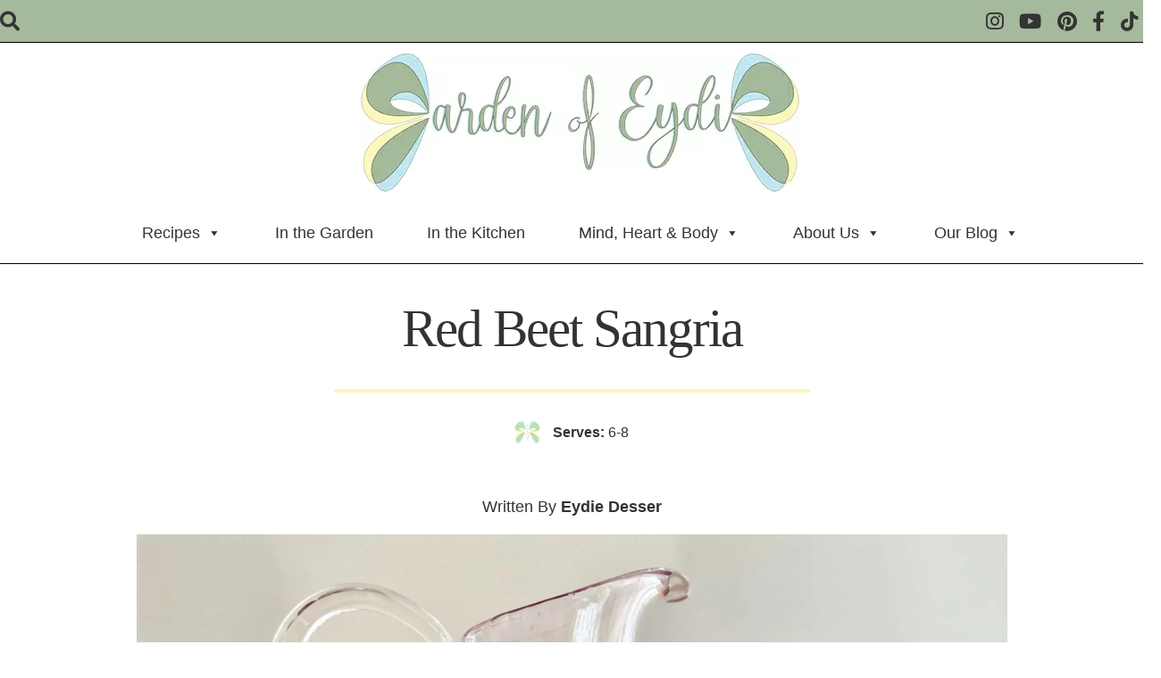

--- FILE ---
content_type: text/html; charset=UTF-8
request_url: https://gardenofeydie.com/recipes/red-beet-sangria/
body_size: 27229
content:

<!doctype html>

<!--[if lt IE 7]><html lang="en-US" class="no-js lt-ie9 lt-ie8 lt-ie7"><![endif]-->
<!--[if (IE 7)&!(IEMobile)]><html lang="en-US" class="no-js lt-ie9 lt-ie8"><![endif]-->
<!--[if (IE 8)&!(IEMobile)]><html lang="en-US" class="no-js lt-ie9"><![endif]-->
<!--[if gt IE 8]><!--> <html lang="en-US" class="no-js"><!--<![endif]-->

	<head> <script type="text/javascript">
/* <![CDATA[ */
var gform;gform||(document.addEventListener("gform_main_scripts_loaded",function(){gform.scriptsLoaded=!0}),document.addEventListener("gform/theme/scripts_loaded",function(){gform.themeScriptsLoaded=!0}),window.addEventListener("DOMContentLoaded",function(){gform.domLoaded=!0}),gform={domLoaded:!1,scriptsLoaded:!1,themeScriptsLoaded:!1,isFormEditor:()=>"function"==typeof InitializeEditor,callIfLoaded:function(o){return!(!gform.domLoaded||!gform.scriptsLoaded||!gform.themeScriptsLoaded&&!gform.isFormEditor()||(gform.isFormEditor()&&console.warn("The use of gform.initializeOnLoaded() is deprecated in the form editor context and will be removed in Gravity Forms 3.1."),o(),0))},initializeOnLoaded:function(o){gform.callIfLoaded(o)||(document.addEventListener("gform_main_scripts_loaded",()=>{gform.scriptsLoaded=!0,gform.callIfLoaded(o)}),document.addEventListener("gform/theme/scripts_loaded",()=>{gform.themeScriptsLoaded=!0,gform.callIfLoaded(o)}),window.addEventListener("DOMContentLoaded",()=>{gform.domLoaded=!0,gform.callIfLoaded(o)}))},hooks:{action:{},filter:{}},addAction:function(o,r,e,t){gform.addHook("action",o,r,e,t)},addFilter:function(o,r,e,t){gform.addHook("filter",o,r,e,t)},doAction:function(o){gform.doHook("action",o,arguments)},applyFilters:function(o){return gform.doHook("filter",o,arguments)},removeAction:function(o,r){gform.removeHook("action",o,r)},removeFilter:function(o,r,e){gform.removeHook("filter",o,r,e)},addHook:function(o,r,e,t,n){null==gform.hooks[o][r]&&(gform.hooks[o][r]=[]);var d=gform.hooks[o][r];null==n&&(n=r+"_"+d.length),gform.hooks[o][r].push({tag:n,callable:e,priority:t=null==t?10:t})},doHook:function(r,o,e){var t;if(e=Array.prototype.slice.call(e,1),null!=gform.hooks[r][o]&&((o=gform.hooks[r][o]).sort(function(o,r){return o.priority-r.priority}),o.forEach(function(o){"function"!=typeof(t=o.callable)&&(t=window[t]),"action"==r?t.apply(null,e):e[0]=t.apply(null,e)})),"filter"==r)return e[0]},removeHook:function(o,r,t,n){var e;null!=gform.hooks[o][r]&&(e=(e=gform.hooks[o][r]).filter(function(o,r,e){return!!(null!=n&&n!=o.tag||null!=t&&t!=o.priority)}),gform.hooks[o][r]=e)}});
/* ]]> */
</script>
<meta charset="utf-8"><script>if(navigator.userAgent.match(/MSIE|Internet Explorer/i)||navigator.userAgent.match(/Trident\/7\..*?rv:11/i)){var href=document.location.href;if(!href.match(/[?&]nowprocket/)){if(href.indexOf("?")==-1){if(href.indexOf("#")==-1){document.location.href=href+"?nowprocket=1"}else{document.location.href=href.replace("#","?nowprocket=1#")}}else{if(href.indexOf("#")==-1){document.location.href=href+"&nowprocket=1"}else{document.location.href=href.replace("#","&nowprocket=1#")}}}}</script><script>(()=>{class RocketLazyLoadScripts{constructor(){this.v="2.0.4",this.userEvents=["keydown","keyup","mousedown","mouseup","mousemove","mouseover","mouseout","touchmove","touchstart","touchend","touchcancel","wheel","click","dblclick","input"],this.attributeEvents=["onblur","onclick","oncontextmenu","ondblclick","onfocus","onmousedown","onmouseenter","onmouseleave","onmousemove","onmouseout","onmouseover","onmouseup","onmousewheel","onscroll","onsubmit"]}async t(){this.i(),this.o(),/iP(ad|hone)/.test(navigator.userAgent)&&this.h(),this.u(),this.l(this),this.m(),this.k(this),this.p(this),this._(),await Promise.all([this.R(),this.L()]),this.lastBreath=Date.now(),this.S(this),this.P(),this.D(),this.O(),this.M(),await this.C(this.delayedScripts.normal),await this.C(this.delayedScripts.defer),await this.C(this.delayedScripts.async),await this.T(),await this.F(),await this.j(),await this.A(),window.dispatchEvent(new Event("rocket-allScriptsLoaded")),this.everythingLoaded=!0,this.lastTouchEnd&&await new Promise(t=>setTimeout(t,500-Date.now()+this.lastTouchEnd)),this.I(),this.H(),this.U(),this.W()}i(){this.CSPIssue=sessionStorage.getItem("rocketCSPIssue"),document.addEventListener("securitypolicyviolation",t=>{this.CSPIssue||"script-src-elem"!==t.violatedDirective||"data"!==t.blockedURI||(this.CSPIssue=!0,sessionStorage.setItem("rocketCSPIssue",!0))},{isRocket:!0})}o(){window.addEventListener("pageshow",t=>{this.persisted=t.persisted,this.realWindowLoadedFired=!0},{isRocket:!0}),window.addEventListener("pagehide",()=>{this.onFirstUserAction=null},{isRocket:!0})}h(){let t;function e(e){t=e}window.addEventListener("touchstart",e,{isRocket:!0}),window.addEventListener("touchend",function i(o){o.changedTouches[0]&&t.changedTouches[0]&&Math.abs(o.changedTouches[0].pageX-t.changedTouches[0].pageX)<10&&Math.abs(o.changedTouches[0].pageY-t.changedTouches[0].pageY)<10&&o.timeStamp-t.timeStamp<200&&(window.removeEventListener("touchstart",e,{isRocket:!0}),window.removeEventListener("touchend",i,{isRocket:!0}),"INPUT"===o.target.tagName&&"text"===o.target.type||(o.target.dispatchEvent(new TouchEvent("touchend",{target:o.target,bubbles:!0})),o.target.dispatchEvent(new MouseEvent("mouseover",{target:o.target,bubbles:!0})),o.target.dispatchEvent(new PointerEvent("click",{target:o.target,bubbles:!0,cancelable:!0,detail:1,clientX:o.changedTouches[0].clientX,clientY:o.changedTouches[0].clientY})),event.preventDefault()))},{isRocket:!0})}q(t){this.userActionTriggered||("mousemove"!==t.type||this.firstMousemoveIgnored?"keyup"===t.type||"mouseover"===t.type||"mouseout"===t.type||(this.userActionTriggered=!0,this.onFirstUserAction&&this.onFirstUserAction()):this.firstMousemoveIgnored=!0),"click"===t.type&&t.preventDefault(),t.stopPropagation(),t.stopImmediatePropagation(),"touchstart"===this.lastEvent&&"touchend"===t.type&&(this.lastTouchEnd=Date.now()),"click"===t.type&&(this.lastTouchEnd=0),this.lastEvent=t.type,t.composedPath&&t.composedPath()[0].getRootNode()instanceof ShadowRoot&&(t.rocketTarget=t.composedPath()[0]),this.savedUserEvents.push(t)}u(){this.savedUserEvents=[],this.userEventHandler=this.q.bind(this),this.userEvents.forEach(t=>window.addEventListener(t,this.userEventHandler,{passive:!1,isRocket:!0})),document.addEventListener("visibilitychange",this.userEventHandler,{isRocket:!0})}U(){this.userEvents.forEach(t=>window.removeEventListener(t,this.userEventHandler,{passive:!1,isRocket:!0})),document.removeEventListener("visibilitychange",this.userEventHandler,{isRocket:!0}),this.savedUserEvents.forEach(t=>{(t.rocketTarget||t.target).dispatchEvent(new window[t.constructor.name](t.type,t))})}m(){const t="return false",e=Array.from(this.attributeEvents,t=>"data-rocket-"+t),i="["+this.attributeEvents.join("],[")+"]",o="[data-rocket-"+this.attributeEvents.join("],[data-rocket-")+"]",s=(e,i,o)=>{o&&o!==t&&(e.setAttribute("data-rocket-"+i,o),e["rocket"+i]=new Function("event",o),e.setAttribute(i,t))};new MutationObserver(t=>{for(const n of t)"attributes"===n.type&&(n.attributeName.startsWith("data-rocket-")||this.everythingLoaded?n.attributeName.startsWith("data-rocket-")&&this.everythingLoaded&&this.N(n.target,n.attributeName.substring(12)):s(n.target,n.attributeName,n.target.getAttribute(n.attributeName))),"childList"===n.type&&n.addedNodes.forEach(t=>{if(t.nodeType===Node.ELEMENT_NODE)if(this.everythingLoaded)for(const i of[t,...t.querySelectorAll(o)])for(const t of i.getAttributeNames())e.includes(t)&&this.N(i,t.substring(12));else for(const e of[t,...t.querySelectorAll(i)])for(const t of e.getAttributeNames())this.attributeEvents.includes(t)&&s(e,t,e.getAttribute(t))})}).observe(document,{subtree:!0,childList:!0,attributeFilter:[...this.attributeEvents,...e]})}I(){this.attributeEvents.forEach(t=>{document.querySelectorAll("[data-rocket-"+t+"]").forEach(e=>{this.N(e,t)})})}N(t,e){const i=t.getAttribute("data-rocket-"+e);i&&(t.setAttribute(e,i),t.removeAttribute("data-rocket-"+e))}k(t){Object.defineProperty(HTMLElement.prototype,"onclick",{get(){return this.rocketonclick||null},set(e){this.rocketonclick=e,this.setAttribute(t.everythingLoaded?"onclick":"data-rocket-onclick","this.rocketonclick(event)")}})}S(t){function e(e,i){let o=e[i];e[i]=null,Object.defineProperty(e,i,{get:()=>o,set(s){t.everythingLoaded?o=s:e["rocket"+i]=o=s}})}e(document,"onreadystatechange"),e(window,"onload"),e(window,"onpageshow");try{Object.defineProperty(document,"readyState",{get:()=>t.rocketReadyState,set(e){t.rocketReadyState=e},configurable:!0}),document.readyState="loading"}catch(t){console.log("WPRocket DJE readyState conflict, bypassing")}}l(t){this.originalAddEventListener=EventTarget.prototype.addEventListener,this.originalRemoveEventListener=EventTarget.prototype.removeEventListener,this.savedEventListeners=[],EventTarget.prototype.addEventListener=function(e,i,o){o&&o.isRocket||!t.B(e,this)&&!t.userEvents.includes(e)||t.B(e,this)&&!t.userActionTriggered||e.startsWith("rocket-")||t.everythingLoaded?t.originalAddEventListener.call(this,e,i,o):(t.savedEventListeners.push({target:this,remove:!1,type:e,func:i,options:o}),"mouseenter"!==e&&"mouseleave"!==e||t.originalAddEventListener.call(this,e,t.savedUserEvents.push,o))},EventTarget.prototype.removeEventListener=function(e,i,o){o&&o.isRocket||!t.B(e,this)&&!t.userEvents.includes(e)||t.B(e,this)&&!t.userActionTriggered||e.startsWith("rocket-")||t.everythingLoaded?t.originalRemoveEventListener.call(this,e,i,o):t.savedEventListeners.push({target:this,remove:!0,type:e,func:i,options:o})}}J(t,e){this.savedEventListeners=this.savedEventListeners.filter(i=>{let o=i.type,s=i.target||window;return e!==o||t!==s||(this.B(o,s)&&(i.type="rocket-"+o),this.$(i),!1)})}H(){EventTarget.prototype.addEventListener=this.originalAddEventListener,EventTarget.prototype.removeEventListener=this.originalRemoveEventListener,this.savedEventListeners.forEach(t=>this.$(t))}$(t){t.remove?this.originalRemoveEventListener.call(t.target,t.type,t.func,t.options):this.originalAddEventListener.call(t.target,t.type,t.func,t.options)}p(t){let e;function i(e){return t.everythingLoaded?e:e.split(" ").map(t=>"load"===t||t.startsWith("load.")?"rocket-jquery-load":t).join(" ")}function o(o){function s(e){const s=o.fn[e];o.fn[e]=o.fn.init.prototype[e]=function(){return this[0]===window&&t.userActionTriggered&&("string"==typeof arguments[0]||arguments[0]instanceof String?arguments[0]=i(arguments[0]):"object"==typeof arguments[0]&&Object.keys(arguments[0]).forEach(t=>{const e=arguments[0][t];delete arguments[0][t],arguments[0][i(t)]=e})),s.apply(this,arguments),this}}if(o&&o.fn&&!t.allJQueries.includes(o)){const e={DOMContentLoaded:[],"rocket-DOMContentLoaded":[]};for(const t in e)document.addEventListener(t,()=>{e[t].forEach(t=>t())},{isRocket:!0});o.fn.ready=o.fn.init.prototype.ready=function(i){function s(){parseInt(o.fn.jquery)>2?setTimeout(()=>i.bind(document)(o)):i.bind(document)(o)}return"function"==typeof i&&(t.realDomReadyFired?!t.userActionTriggered||t.fauxDomReadyFired?s():e["rocket-DOMContentLoaded"].push(s):e.DOMContentLoaded.push(s)),o([])},s("on"),s("one"),s("off"),t.allJQueries.push(o)}e=o}t.allJQueries=[],o(window.jQuery),Object.defineProperty(window,"jQuery",{get:()=>e,set(t){o(t)}})}P(){const t=new Map;document.write=document.writeln=function(e){const i=document.currentScript,o=document.createRange(),s=i.parentElement;let n=t.get(i);void 0===n&&(n=i.nextSibling,t.set(i,n));const c=document.createDocumentFragment();o.setStart(c,0),c.appendChild(o.createContextualFragment(e)),s.insertBefore(c,n)}}async R(){return new Promise(t=>{this.userActionTriggered?t():this.onFirstUserAction=t})}async L(){return new Promise(t=>{document.addEventListener("DOMContentLoaded",()=>{this.realDomReadyFired=!0,t()},{isRocket:!0})})}async j(){return this.realWindowLoadedFired?Promise.resolve():new Promise(t=>{window.addEventListener("load",t,{isRocket:!0})})}M(){this.pendingScripts=[];this.scriptsMutationObserver=new MutationObserver(t=>{for(const e of t)e.addedNodes.forEach(t=>{"SCRIPT"!==t.tagName||t.noModule||t.isWPRocket||this.pendingScripts.push({script:t,promise:new Promise(e=>{const i=()=>{const i=this.pendingScripts.findIndex(e=>e.script===t);i>=0&&this.pendingScripts.splice(i,1),e()};t.addEventListener("load",i,{isRocket:!0}),t.addEventListener("error",i,{isRocket:!0}),setTimeout(i,1e3)})})})}),this.scriptsMutationObserver.observe(document,{childList:!0,subtree:!0})}async F(){await this.X(),this.pendingScripts.length?(await this.pendingScripts[0].promise,await this.F()):this.scriptsMutationObserver.disconnect()}D(){this.delayedScripts={normal:[],async:[],defer:[]},document.querySelectorAll("script[type$=rocketlazyloadscript]").forEach(t=>{t.hasAttribute("data-rocket-src")?t.hasAttribute("async")&&!1!==t.async?this.delayedScripts.async.push(t):t.hasAttribute("defer")&&!1!==t.defer||"module"===t.getAttribute("data-rocket-type")?this.delayedScripts.defer.push(t):this.delayedScripts.normal.push(t):this.delayedScripts.normal.push(t)})}async _(){await this.L();let t=[];document.querySelectorAll("script[type$=rocketlazyloadscript][data-rocket-src]").forEach(e=>{let i=e.getAttribute("data-rocket-src");if(i&&!i.startsWith("data:")){i.startsWith("//")&&(i=location.protocol+i);try{const o=new URL(i).origin;o!==location.origin&&t.push({src:o,crossOrigin:e.crossOrigin||"module"===e.getAttribute("data-rocket-type")})}catch(t){}}}),t=[...new Map(t.map(t=>[JSON.stringify(t),t])).values()],this.Y(t,"preconnect")}async G(t){if(await this.K(),!0!==t.noModule||!("noModule"in HTMLScriptElement.prototype))return new Promise(e=>{let i;function o(){(i||t).setAttribute("data-rocket-status","executed"),e()}try{if(navigator.userAgent.includes("Firefox/")||""===navigator.vendor||this.CSPIssue)i=document.createElement("script"),[...t.attributes].forEach(t=>{let e=t.nodeName;"type"!==e&&("data-rocket-type"===e&&(e="type"),"data-rocket-src"===e&&(e="src"),i.setAttribute(e,t.nodeValue))}),t.text&&(i.text=t.text),t.nonce&&(i.nonce=t.nonce),i.hasAttribute("src")?(i.addEventListener("load",o,{isRocket:!0}),i.addEventListener("error",()=>{i.setAttribute("data-rocket-status","failed-network"),e()},{isRocket:!0}),setTimeout(()=>{i.isConnected||e()},1)):(i.text=t.text,o()),i.isWPRocket=!0,t.parentNode.replaceChild(i,t);else{const i=t.getAttribute("data-rocket-type"),s=t.getAttribute("data-rocket-src");i?(t.type=i,t.removeAttribute("data-rocket-type")):t.removeAttribute("type"),t.addEventListener("load",o,{isRocket:!0}),t.addEventListener("error",i=>{this.CSPIssue&&i.target.src.startsWith("data:")?(console.log("WPRocket: CSP fallback activated"),t.removeAttribute("src"),this.G(t).then(e)):(t.setAttribute("data-rocket-status","failed-network"),e())},{isRocket:!0}),s?(t.fetchPriority="high",t.removeAttribute("data-rocket-src"),t.src=s):t.src="data:text/javascript;base64,"+window.btoa(unescape(encodeURIComponent(t.text)))}}catch(i){t.setAttribute("data-rocket-status","failed-transform"),e()}});t.setAttribute("data-rocket-status","skipped")}async C(t){const e=t.shift();return e?(e.isConnected&&await this.G(e),this.C(t)):Promise.resolve()}O(){this.Y([...this.delayedScripts.normal,...this.delayedScripts.defer,...this.delayedScripts.async],"preload")}Y(t,e){this.trash=this.trash||[];let i=!0;var o=document.createDocumentFragment();t.forEach(t=>{const s=t.getAttribute&&t.getAttribute("data-rocket-src")||t.src;if(s&&!s.startsWith("data:")){const n=document.createElement("link");n.href=s,n.rel=e,"preconnect"!==e&&(n.as="script",n.fetchPriority=i?"high":"low"),t.getAttribute&&"module"===t.getAttribute("data-rocket-type")&&(n.crossOrigin=!0),t.crossOrigin&&(n.crossOrigin=t.crossOrigin),t.integrity&&(n.integrity=t.integrity),t.nonce&&(n.nonce=t.nonce),o.appendChild(n),this.trash.push(n),i=!1}}),document.head.appendChild(o)}W(){this.trash.forEach(t=>t.remove())}async T(){try{document.readyState="interactive"}catch(t){}this.fauxDomReadyFired=!0;try{await this.K(),this.J(document,"readystatechange"),document.dispatchEvent(new Event("rocket-readystatechange")),await this.K(),document.rocketonreadystatechange&&document.rocketonreadystatechange(),await this.K(),this.J(document,"DOMContentLoaded"),document.dispatchEvent(new Event("rocket-DOMContentLoaded")),await this.K(),this.J(window,"DOMContentLoaded"),window.dispatchEvent(new Event("rocket-DOMContentLoaded"))}catch(t){console.error(t)}}async A(){try{document.readyState="complete"}catch(t){}try{await this.K(),this.J(document,"readystatechange"),document.dispatchEvent(new Event("rocket-readystatechange")),await this.K(),document.rocketonreadystatechange&&document.rocketonreadystatechange(),await this.K(),this.J(window,"load"),window.dispatchEvent(new Event("rocket-load")),await this.K(),window.rocketonload&&window.rocketonload(),await this.K(),this.allJQueries.forEach(t=>t(window).trigger("rocket-jquery-load")),await this.K(),this.J(window,"pageshow");const t=new Event("rocket-pageshow");t.persisted=this.persisted,window.dispatchEvent(t),await this.K(),window.rocketonpageshow&&window.rocketonpageshow({persisted:this.persisted})}catch(t){console.error(t)}}async K(){Date.now()-this.lastBreath>45&&(await this.X(),this.lastBreath=Date.now())}async X(){return document.hidden?new Promise(t=>setTimeout(t)):new Promise(t=>requestAnimationFrame(t))}B(t,e){return e===document&&"readystatechange"===t||(e===document&&"DOMContentLoaded"===t||(e===window&&"DOMContentLoaded"===t||(e===window&&"load"===t||e===window&&"pageshow"===t)))}static run(){(new RocketLazyLoadScripts).t()}}RocketLazyLoadScripts.run()})();</script>
		

				<meta http-equiv="X-UA-Compatible" content="IE=edge">

		<title>Red Beet Sangria | Garden Of Eydie</title>
<link data-rocket-preload as="style" href="https://fonts.googleapis.com/css?family=Lato%3A400%2C700%2C400italic%2C700italic&#038;display=swap" rel="preload">
<link href="https://fonts.googleapis.com/css?family=Lato%3A400%2C700%2C400italic%2C700italic&#038;display=swap" media="print" onload="this.media=&#039;all&#039;" rel="stylesheet">
<noscript data-wpr-hosted-gf-parameters=""><link rel="stylesheet" href="https://fonts.googleapis.com/css?family=Lato%3A400%2C700%2C400italic%2C700italic&#038;display=swap"></noscript>

				<meta name="HandheldFriendly" content="True">
		<meta name="MobileOptimized" content="320">
		<meta name="viewport" content="width=device-width, initial-scale=1"/>

					<link rel="apple-touch-icon" sizes="152x152" href="https://gardenofeydie.com/apple-touch-icon.png">
			<link rel="icon" type="image/png" sizes="32x32" href="https://gardenofeydie.com/favicon-32x32.png">
			<link rel="icon" type="image/png" sizes="16x16" href="https://gardenofeydie.com/favicon-16x16.png">
			<link rel="manifest" href="https://gardenofeydie.com/site.webmanifest">
			<link rel="mask-icon" href="https://gardenofeydie.com/safari-pinned-tab.svg" color="#5bbad5">
			<meta name="msapplication-TileColor" content="#da532c">
			<meta name="theme-color" content="#ffffff">

		<link rel="pingback" href="https://gardenofeydie.com/xmlrpc.php">

		<!-- Google Fonts -->
		<link rel="preconnect" href="https://fonts.googleapis.com">
		<link rel="preconnect" href="https://fonts.gstatic.com" crossorigin>
	
				<meta name='robots' content='index, follow, max-image-preview:large, max-snippet:-1, max-video-preview:-1' />

	<!-- This site is optimized with the Yoast SEO plugin v26.7 - https://yoast.com/wordpress/plugins/seo/ -->
	<link rel="canonical" href="https://gardenofeydie.com/recipes/red-beet-sangria/" />
	<meta property="og:locale" content="en_US" />
	<meta property="og:type" content="article" />
	<meta property="og:title" content="Red Beet Sangria | Garden Of Eydie" />
	<meta property="og:url" content="https://gardenofeydie.com/recipes/red-beet-sangria/" />
	<meta property="og:site_name" content="Garden Of Eydie" />
	<meta property="article:publisher" content="https://www.facebook.com/GardenOfEydie/" />
	<meta property="article:modified_time" content="2023-09-27T15:59:58+00:00" />
	<meta property="og:image" content="https://gardenofeydie.com/wp-content/uploads/2023/12/goe-wings-dark.jpg" />
	<meta property="og:image:width" content="300" />
	<meta property="og:image:height" content="258" />
	<meta property="og:image:type" content="image/jpeg" />
	<meta name="twitter:card" content="summary_large_image" />
	<script type="application/ld+json" class="yoast-schema-graph">{"@context":"https://schema.org","@graph":[{"@type":"WebPage","@id":"https://gardenofeydie.com/recipes/red-beet-sangria/","url":"https://gardenofeydie.com/recipes/red-beet-sangria/","name":"Red Beet Sangria | Garden Of Eydie","isPartOf":{"@id":"https://gardenofeydie.com/#website"},"datePublished":"2023-07-31T20:25:18+00:00","dateModified":"2023-09-27T15:59:58+00:00","breadcrumb":{"@id":"https://gardenofeydie.com/recipes/red-beet-sangria/#breadcrumb"},"inLanguage":"en-US","potentialAction":[{"@type":"ReadAction","target":["https://gardenofeydie.com/recipes/red-beet-sangria/"]}]},{"@type":"BreadcrumbList","@id":"https://gardenofeydie.com/recipes/red-beet-sangria/#breadcrumb","itemListElement":[{"@type":"ListItem","position":1,"name":"Home","item":"https://gardenofeydie.com/"},{"@type":"ListItem","position":2,"name":"Recipes","item":"https://gardenofeydie.com/recipes/"},{"@type":"ListItem","position":3,"name":"Red Beet Sangria"}]},{"@type":"WebSite","@id":"https://gardenofeydie.com/#website","url":"https://gardenofeydie.com/","name":"Garden Of Eydie","description":"","publisher":{"@id":"https://gardenofeydie.com/#organization"},"potentialAction":[{"@type":"SearchAction","target":{"@type":"EntryPoint","urlTemplate":"https://gardenofeydie.com/?s={search_term_string}"},"query-input":{"@type":"PropertyValueSpecification","valueRequired":true,"valueName":"search_term_string"}}],"inLanguage":"en-US"},{"@type":"Organization","@id":"https://gardenofeydie.com/#organization","name":"Garden Of Eydie","url":"https://gardenofeydie.com/","logo":{"@type":"ImageObject","inLanguage":"en-US","@id":"https://gardenofeydie.com/#/schema/logo/image/","url":"https://gardenofeydie.com/wp-content/uploads/2023/11/garden-of-eydie-dark-green.jpg","contentUrl":"https://gardenofeydie.com/wp-content/uploads/2023/11/garden-of-eydie-dark-green.jpg","width":494,"height":155,"caption":"Garden Of Eydie"},"image":{"@id":"https://gardenofeydie.com/#/schema/logo/image/"},"sameAs":["https://www.facebook.com/GardenOfEydie/","https://instagram.com/gardenofeydie/","https://www.youtube.com/channel/UCZx4l8rDp_4gz_mbt3VA5NA","https://www.tiktok.com/@gardenofeydie/"]}]}</script>
	<!-- / Yoast SEO plugin. -->


<link rel='dns-prefetch' href='//cdnjs.cloudflare.com' />
<link rel='dns-prefetch' href='//fonts.googleapis.com' />
<link rel='dns-prefetch' href='//use.fontawesome.com' />
<link href='https://fonts.gstatic.com' crossorigin rel='preconnect' />
<link rel="alternate" type="application/rss+xml" title="Garden Of Eydie &raquo; Feed" href="https://gardenofeydie.com/feed/" />
<link rel="alternate" type="application/rss+xml" title="Garden Of Eydie &raquo; Comments Feed" href="https://gardenofeydie.com/comments/feed/" />
<link rel="alternate" title="oEmbed (JSON)" type="application/json+oembed" href="https://gardenofeydie.com/wp-json/oembed/1.0/embed?url=https%3A%2F%2Fgardenofeydie.com%2Frecipes%2Fred-beet-sangria%2F" />
<link rel="alternate" title="oEmbed (XML)" type="text/xml+oembed" href="https://gardenofeydie.com/wp-json/oembed/1.0/embed?url=https%3A%2F%2Fgardenofeydie.com%2Frecipes%2Fred-beet-sangria%2F&#038;format=xml" />
<style id='wp-img-auto-sizes-contain-inline-css' type='text/css'>
img:is([sizes=auto i],[sizes^="auto," i]){contain-intrinsic-size:3000px 1500px}
/*# sourceURL=wp-img-auto-sizes-contain-inline-css */
</style>
<style id='wp-emoji-styles-inline-css' type='text/css'>

	img.wp-smiley, img.emoji {
		display: inline !important;
		border: none !important;
		box-shadow: none !important;
		height: 1em !important;
		width: 1em !important;
		margin: 0 0.07em !important;
		vertical-align: -0.1em !important;
		background: none !important;
		padding: 0 !important;
	}
/*# sourceURL=wp-emoji-styles-inline-css */
</style>
<style id='wp-block-library-inline-css' type='text/css'>
:root{--wp-block-synced-color:#7a00df;--wp-block-synced-color--rgb:122,0,223;--wp-bound-block-color:var(--wp-block-synced-color);--wp-editor-canvas-background:#ddd;--wp-admin-theme-color:#007cba;--wp-admin-theme-color--rgb:0,124,186;--wp-admin-theme-color-darker-10:#006ba1;--wp-admin-theme-color-darker-10--rgb:0,107,160.5;--wp-admin-theme-color-darker-20:#005a87;--wp-admin-theme-color-darker-20--rgb:0,90,135;--wp-admin-border-width-focus:2px}@media (min-resolution:192dpi){:root{--wp-admin-border-width-focus:1.5px}}.wp-element-button{cursor:pointer}:root .has-very-light-gray-background-color{background-color:#eee}:root .has-very-dark-gray-background-color{background-color:#313131}:root .has-very-light-gray-color{color:#eee}:root .has-very-dark-gray-color{color:#313131}:root .has-vivid-green-cyan-to-vivid-cyan-blue-gradient-background{background:linear-gradient(135deg,#00d084,#0693e3)}:root .has-purple-crush-gradient-background{background:linear-gradient(135deg,#34e2e4,#4721fb 50%,#ab1dfe)}:root .has-hazy-dawn-gradient-background{background:linear-gradient(135deg,#faaca8,#dad0ec)}:root .has-subdued-olive-gradient-background{background:linear-gradient(135deg,#fafae1,#67a671)}:root .has-atomic-cream-gradient-background{background:linear-gradient(135deg,#fdd79a,#004a59)}:root .has-nightshade-gradient-background{background:linear-gradient(135deg,#330968,#31cdcf)}:root .has-midnight-gradient-background{background:linear-gradient(135deg,#020381,#2874fc)}:root{--wp--preset--font-size--normal:16px;--wp--preset--font-size--huge:42px}.has-regular-font-size{font-size:1em}.has-larger-font-size{font-size:2.625em}.has-normal-font-size{font-size:var(--wp--preset--font-size--normal)}.has-huge-font-size{font-size:var(--wp--preset--font-size--huge)}.has-text-align-center{text-align:center}.has-text-align-left{text-align:left}.has-text-align-right{text-align:right}.has-fit-text{white-space:nowrap!important}#end-resizable-editor-section{display:none}.aligncenter{clear:both}.items-justified-left{justify-content:flex-start}.items-justified-center{justify-content:center}.items-justified-right{justify-content:flex-end}.items-justified-space-between{justify-content:space-between}.screen-reader-text{border:0;clip-path:inset(50%);height:1px;margin:-1px;overflow:hidden;padding:0;position:absolute;width:1px;word-wrap:normal!important}.screen-reader-text:focus{background-color:#ddd;clip-path:none;color:#444;display:block;font-size:1em;height:auto;left:5px;line-height:normal;padding:15px 23px 14px;text-decoration:none;top:5px;width:auto;z-index:100000}html :where(.has-border-color){border-style:solid}html :where([style*=border-top-color]){border-top-style:solid}html :where([style*=border-right-color]){border-right-style:solid}html :where([style*=border-bottom-color]){border-bottom-style:solid}html :where([style*=border-left-color]){border-left-style:solid}html :where([style*=border-width]){border-style:solid}html :where([style*=border-top-width]){border-top-style:solid}html :where([style*=border-right-width]){border-right-style:solid}html :where([style*=border-bottom-width]){border-bottom-style:solid}html :where([style*=border-left-width]){border-left-style:solid}html :where(img[class*=wp-image-]){height:auto;max-width:100%}:where(figure){margin:0 0 1em}html :where(.is-position-sticky){--wp-admin--admin-bar--position-offset:var(--wp-admin--admin-bar--height,0px)}@media screen and (max-width:600px){html :where(.is-position-sticky){--wp-admin--admin-bar--position-offset:0px}}

/*# sourceURL=wp-block-library-inline-css */
</style><style id='global-styles-inline-css' type='text/css'>
:root{--wp--preset--aspect-ratio--square: 1;--wp--preset--aspect-ratio--4-3: 4/3;--wp--preset--aspect-ratio--3-4: 3/4;--wp--preset--aspect-ratio--3-2: 3/2;--wp--preset--aspect-ratio--2-3: 2/3;--wp--preset--aspect-ratio--16-9: 16/9;--wp--preset--aspect-ratio--9-16: 9/16;--wp--preset--color--black: #000000;--wp--preset--color--cyan-bluish-gray: #abb8c3;--wp--preset--color--white: #ffffff;--wp--preset--color--pale-pink: #f78da7;--wp--preset--color--vivid-red: #cf2e2e;--wp--preset--color--luminous-vivid-orange: #ff6900;--wp--preset--color--luminous-vivid-amber: #fcb900;--wp--preset--color--light-green-cyan: #7bdcb5;--wp--preset--color--vivid-green-cyan: #00d084;--wp--preset--color--pale-cyan-blue: #8ed1fc;--wp--preset--color--vivid-cyan-blue: #0693e3;--wp--preset--color--vivid-purple: #9b51e0;--wp--preset--gradient--vivid-cyan-blue-to-vivid-purple: linear-gradient(135deg,rgb(6,147,227) 0%,rgb(155,81,224) 100%);--wp--preset--gradient--light-green-cyan-to-vivid-green-cyan: linear-gradient(135deg,rgb(122,220,180) 0%,rgb(0,208,130) 100%);--wp--preset--gradient--luminous-vivid-amber-to-luminous-vivid-orange: linear-gradient(135deg,rgb(252,185,0) 0%,rgb(255,105,0) 100%);--wp--preset--gradient--luminous-vivid-orange-to-vivid-red: linear-gradient(135deg,rgb(255,105,0) 0%,rgb(207,46,46) 100%);--wp--preset--gradient--very-light-gray-to-cyan-bluish-gray: linear-gradient(135deg,rgb(238,238,238) 0%,rgb(169,184,195) 100%);--wp--preset--gradient--cool-to-warm-spectrum: linear-gradient(135deg,rgb(74,234,220) 0%,rgb(151,120,209) 20%,rgb(207,42,186) 40%,rgb(238,44,130) 60%,rgb(251,105,98) 80%,rgb(254,248,76) 100%);--wp--preset--gradient--blush-light-purple: linear-gradient(135deg,rgb(255,206,236) 0%,rgb(152,150,240) 100%);--wp--preset--gradient--blush-bordeaux: linear-gradient(135deg,rgb(254,205,165) 0%,rgb(254,45,45) 50%,rgb(107,0,62) 100%);--wp--preset--gradient--luminous-dusk: linear-gradient(135deg,rgb(255,203,112) 0%,rgb(199,81,192) 50%,rgb(65,88,208) 100%);--wp--preset--gradient--pale-ocean: linear-gradient(135deg,rgb(255,245,203) 0%,rgb(182,227,212) 50%,rgb(51,167,181) 100%);--wp--preset--gradient--electric-grass: linear-gradient(135deg,rgb(202,248,128) 0%,rgb(113,206,126) 100%);--wp--preset--gradient--midnight: linear-gradient(135deg,rgb(2,3,129) 0%,rgb(40,116,252) 100%);--wp--preset--font-size--small: 13px;--wp--preset--font-size--medium: 20px;--wp--preset--font-size--large: 36px;--wp--preset--font-size--x-large: 42px;--wp--preset--spacing--20: 0.44rem;--wp--preset--spacing--30: 0.67rem;--wp--preset--spacing--40: 1rem;--wp--preset--spacing--50: 1.5rem;--wp--preset--spacing--60: 2.25rem;--wp--preset--spacing--70: 3.38rem;--wp--preset--spacing--80: 5.06rem;--wp--preset--shadow--natural: 6px 6px 9px rgba(0, 0, 0, 0.2);--wp--preset--shadow--deep: 12px 12px 50px rgba(0, 0, 0, 0.4);--wp--preset--shadow--sharp: 6px 6px 0px rgba(0, 0, 0, 0.2);--wp--preset--shadow--outlined: 6px 6px 0px -3px rgb(255, 255, 255), 6px 6px rgb(0, 0, 0);--wp--preset--shadow--crisp: 6px 6px 0px rgb(0, 0, 0);}:where(.is-layout-flex){gap: 0.5em;}:where(.is-layout-grid){gap: 0.5em;}body .is-layout-flex{display: flex;}.is-layout-flex{flex-wrap: wrap;align-items: center;}.is-layout-flex > :is(*, div){margin: 0;}body .is-layout-grid{display: grid;}.is-layout-grid > :is(*, div){margin: 0;}:where(.wp-block-columns.is-layout-flex){gap: 2em;}:where(.wp-block-columns.is-layout-grid){gap: 2em;}:where(.wp-block-post-template.is-layout-flex){gap: 1.25em;}:where(.wp-block-post-template.is-layout-grid){gap: 1.25em;}.has-black-color{color: var(--wp--preset--color--black) !important;}.has-cyan-bluish-gray-color{color: var(--wp--preset--color--cyan-bluish-gray) !important;}.has-white-color{color: var(--wp--preset--color--white) !important;}.has-pale-pink-color{color: var(--wp--preset--color--pale-pink) !important;}.has-vivid-red-color{color: var(--wp--preset--color--vivid-red) !important;}.has-luminous-vivid-orange-color{color: var(--wp--preset--color--luminous-vivid-orange) !important;}.has-luminous-vivid-amber-color{color: var(--wp--preset--color--luminous-vivid-amber) !important;}.has-light-green-cyan-color{color: var(--wp--preset--color--light-green-cyan) !important;}.has-vivid-green-cyan-color{color: var(--wp--preset--color--vivid-green-cyan) !important;}.has-pale-cyan-blue-color{color: var(--wp--preset--color--pale-cyan-blue) !important;}.has-vivid-cyan-blue-color{color: var(--wp--preset--color--vivid-cyan-blue) !important;}.has-vivid-purple-color{color: var(--wp--preset--color--vivid-purple) !important;}.has-black-background-color{background-color: var(--wp--preset--color--black) !important;}.has-cyan-bluish-gray-background-color{background-color: var(--wp--preset--color--cyan-bluish-gray) !important;}.has-white-background-color{background-color: var(--wp--preset--color--white) !important;}.has-pale-pink-background-color{background-color: var(--wp--preset--color--pale-pink) !important;}.has-vivid-red-background-color{background-color: var(--wp--preset--color--vivid-red) !important;}.has-luminous-vivid-orange-background-color{background-color: var(--wp--preset--color--luminous-vivid-orange) !important;}.has-luminous-vivid-amber-background-color{background-color: var(--wp--preset--color--luminous-vivid-amber) !important;}.has-light-green-cyan-background-color{background-color: var(--wp--preset--color--light-green-cyan) !important;}.has-vivid-green-cyan-background-color{background-color: var(--wp--preset--color--vivid-green-cyan) !important;}.has-pale-cyan-blue-background-color{background-color: var(--wp--preset--color--pale-cyan-blue) !important;}.has-vivid-cyan-blue-background-color{background-color: var(--wp--preset--color--vivid-cyan-blue) !important;}.has-vivid-purple-background-color{background-color: var(--wp--preset--color--vivid-purple) !important;}.has-black-border-color{border-color: var(--wp--preset--color--black) !important;}.has-cyan-bluish-gray-border-color{border-color: var(--wp--preset--color--cyan-bluish-gray) !important;}.has-white-border-color{border-color: var(--wp--preset--color--white) !important;}.has-pale-pink-border-color{border-color: var(--wp--preset--color--pale-pink) !important;}.has-vivid-red-border-color{border-color: var(--wp--preset--color--vivid-red) !important;}.has-luminous-vivid-orange-border-color{border-color: var(--wp--preset--color--luminous-vivid-orange) !important;}.has-luminous-vivid-amber-border-color{border-color: var(--wp--preset--color--luminous-vivid-amber) !important;}.has-light-green-cyan-border-color{border-color: var(--wp--preset--color--light-green-cyan) !important;}.has-vivid-green-cyan-border-color{border-color: var(--wp--preset--color--vivid-green-cyan) !important;}.has-pale-cyan-blue-border-color{border-color: var(--wp--preset--color--pale-cyan-blue) !important;}.has-vivid-cyan-blue-border-color{border-color: var(--wp--preset--color--vivid-cyan-blue) !important;}.has-vivid-purple-border-color{border-color: var(--wp--preset--color--vivid-purple) !important;}.has-vivid-cyan-blue-to-vivid-purple-gradient-background{background: var(--wp--preset--gradient--vivid-cyan-blue-to-vivid-purple) !important;}.has-light-green-cyan-to-vivid-green-cyan-gradient-background{background: var(--wp--preset--gradient--light-green-cyan-to-vivid-green-cyan) !important;}.has-luminous-vivid-amber-to-luminous-vivid-orange-gradient-background{background: var(--wp--preset--gradient--luminous-vivid-amber-to-luminous-vivid-orange) !important;}.has-luminous-vivid-orange-to-vivid-red-gradient-background{background: var(--wp--preset--gradient--luminous-vivid-orange-to-vivid-red) !important;}.has-very-light-gray-to-cyan-bluish-gray-gradient-background{background: var(--wp--preset--gradient--very-light-gray-to-cyan-bluish-gray) !important;}.has-cool-to-warm-spectrum-gradient-background{background: var(--wp--preset--gradient--cool-to-warm-spectrum) !important;}.has-blush-light-purple-gradient-background{background: var(--wp--preset--gradient--blush-light-purple) !important;}.has-blush-bordeaux-gradient-background{background: var(--wp--preset--gradient--blush-bordeaux) !important;}.has-luminous-dusk-gradient-background{background: var(--wp--preset--gradient--luminous-dusk) !important;}.has-pale-ocean-gradient-background{background: var(--wp--preset--gradient--pale-ocean) !important;}.has-electric-grass-gradient-background{background: var(--wp--preset--gradient--electric-grass) !important;}.has-midnight-gradient-background{background: var(--wp--preset--gradient--midnight) !important;}.has-small-font-size{font-size: var(--wp--preset--font-size--small) !important;}.has-medium-font-size{font-size: var(--wp--preset--font-size--medium) !important;}.has-large-font-size{font-size: var(--wp--preset--font-size--large) !important;}.has-x-large-font-size{font-size: var(--wp--preset--font-size--x-large) !important;}
/*# sourceURL=global-styles-inline-css */
</style>

<style id='classic-theme-styles-inline-css' type='text/css'>
/*! This file is auto-generated */
.wp-block-button__link{color:#fff;background-color:#32373c;border-radius:9999px;box-shadow:none;text-decoration:none;padding:calc(.667em + 2px) calc(1.333em + 2px);font-size:1.125em}.wp-block-file__button{background:#32373c;color:#fff;text-decoration:none}
/*# sourceURL=/wp-includes/css/classic-themes.min.css */
</style>
<link data-minify="1" rel='stylesheet' id='megamenu-css' href='https://gardenofeydie.com/wp-content/cache/min/1/wp-content/uploads/maxmegamenu/style.css?ver=1729614851' type='text/css' media='all' />
<link data-minify="1" rel='stylesheet' id='dashicons-css' href='https://gardenofeydie.com/wp-content/cache/min/1/wp-includes/css/dashicons.min.css?ver=1729614851' type='text/css' media='all' />

<link data-minify="1" rel='stylesheet' id='bones-stylesheet-css' href='https://gardenofeydie.com/wp-content/cache/min/1/wp-content/themes/bones/library/css/style.css?ver=1729614851' type='text/css' media='all' />
<link data-minify="1" rel='stylesheet' id='bones-grid-css' href='https://gardenofeydie.com/wp-content/cache/min/1/wp-content/themes/bones/library/css/grid.css?ver=1729614851' type='text/css' media='all' />
<link data-minify="1" rel='stylesheet' id='font-awesome-free-css' href='https://gardenofeydie.com/wp-content/cache/min/1/releases/v5.15.3/css/all.css?ver=1729614852' type='text/css' media='all' />
<link data-minify="1" rel='stylesheet' id='hover-css-css' href='https://gardenofeydie.com/wp-content/cache/min/1/wp-content/themes/bones/library/css/hover.css?ver=1729614852' type='text/css' media='all' />
<link data-minify="1" rel='stylesheet' id='animate-css' href='https://gardenofeydie.com/wp-content/cache/min/1/wp-content/themes/bones/library/css/animate.css?ver=1729614852' type='text/css' media='all' />
<link data-minify="1" rel='stylesheet' id='cookie-consent-styles-css' href='https://gardenofeydie.com/wp-content/cache/min/1/ajax/libs/cookieconsent2/3.0.3/cookieconsent.min.css?ver=1729614852' type='text/css' media='all' />
<style id='rocket-lazyload-inline-css' type='text/css'>
.rll-youtube-player{position:relative;padding-bottom:56.23%;height:0;overflow:hidden;max-width:100%;}.rll-youtube-player:focus-within{outline: 2px solid currentColor;outline-offset: 5px;}.rll-youtube-player iframe{position:absolute;top:0;left:0;width:100%;height:100%;z-index:100;background:0 0}.rll-youtube-player img{bottom:0;display:block;left:0;margin:auto;max-width:100%;width:100%;position:absolute;right:0;top:0;border:none;height:auto;-webkit-transition:.4s all;-moz-transition:.4s all;transition:.4s all}.rll-youtube-player img:hover{-webkit-filter:brightness(75%)}.rll-youtube-player .play{height:100%;width:100%;left:0;top:0;position:absolute;background:url(https://gardenofeydie.com/wp-content/plugins/wp-rocket/assets/img/youtube.png) no-repeat center;background-color: transparent !important;cursor:pointer;border:none;}
/*# sourceURL=rocket-lazyload-inline-css */
</style>
<script type="text/javascript" src="https://gardenofeydie.com/wp-includes/js/jquery/jquery.min.js" id="jquery-core-js"></script>
<script type="rocketlazyloadscript" data-rocket-type="text/javascript" data-rocket-src="https://gardenofeydie.com/wp-includes/js/jquery/jquery-migrate.min.js" id="jquery-migrate-js"></script>
<script type="rocketlazyloadscript" data-rocket-type="text/javascript" data-rocket-src="https://gardenofeydie.com/wp-content/themes/bones/library/js/libs/modernizr.custom.min.js" id="bones-modernizr-js"></script>
<script type="rocketlazyloadscript" data-rocket-type="text/javascript" data-rocket-src="https://gardenofeydie.com/wp-content/themes/bones/library/js/libs/wow.min.js" id="wow-js"></script>
<script type="rocketlazyloadscript" data-rocket-type="text/javascript" id="wow-js-after">
/* <![CDATA[ */
new WOW().init();
//# sourceURL=wow-js-after
/* ]]> */
</script>
<script type="rocketlazyloadscript" data-minify="1" data-rocket-type="text/javascript" data-rocket-src="https://gardenofeydie.com/wp-content/cache/min/1/ajax/libs/cookieconsent2/3.0.3/cookieconsent.min.js?ver=1729614852" id="cookie-consent-script-js"></script>
<script type="rocketlazyloadscript" data-rocket-type="text/javascript" id="cookie-consent-script-js-after">
/* <![CDATA[ */
window.addEventListener("load", function(){
					window.cookieconsent.initialise({
					  "palette": {
						"popup": {
						  "background": "#000",
						  "text": "#fff"
						},
						"button": {
						  "background": "#c0dfb3",
						  "text": "#000"
						}
					  },
					 
					  "theme": "block",
					  "position": "bottom-left",					  
					  "content": {
					  	"link": "Learn More",
					  	"message": "This website uses cookies to ensure you get the best experience on our website.",
					  	"dismiss": "Got it!",
					  	"href": "https://gardenofeydie.com/privacy-policy/"						
						
					  }
					})});
//# sourceURL=cookie-consent-script-js-after
/* ]]> */
</script>
<link rel="https://api.w.org/" href="https://gardenofeydie.com/wp-json/" /><link rel="alternate" title="JSON" type="application/json" href="https://gardenofeydie.com/wp-json/wp/v2/recipes/375" /><link rel='shortlink' href='https://gardenofeydie.com/?p=375' />
<noscript><style>.lazyload[data-src]{display:none !important;}</style></noscript><style>.lazyload{background-image:none !important;}.lazyload:before{background-image:none !important;}</style>
<!-- Google tag (gtag.js) -->
<script async src="https://www.googletagmanager.com/gtag/js?id=G-J6WCXE6JJ1"></script>
<script>
  window.dataLayer = window.dataLayer || [];
  function gtag(){dataLayer.push(arguments);}
  gtag('js', new Date());

  gtag('config', 'G-J6WCXE6JJ1');
</script>
		<style type="text/css" id="wp-custom-css">
			  .container {
    align-items: center;
    justify-content: center;
  }
  
.image-test {

    float: left;
  }
  
  .text {

    float: left;
  }


.footer-links li #menu-item-3392 ul li {
	list-style: none !important;	
}

.menu {
    list-style: none;
    list-style-image: none;	
}

.no-margin {
    margin: 0em;	
}


/****************/


.category-box {
		display: flex;
    justify-content: center;
    flex-wrap: wrap;
}

.recipe-box {
		display: flex;
    justify-content: center;
    flex-wrap: wrap;
}

.search.article {
	width: 300px !important;
}


.search-box a {
	text-decoration: none;
}

/* Search Blog Post Img */
.search-blog-post {
	width: 300px;
}
.pagination {
  margin: 0;
}
.page-numbers li {
  border: none;
	background: #a5ba9c;
	margin: .1em;
}
.pagination a, .pagination span {
  padding: .5em 1em;
}

		</style>
		<style type="text/css">/** Mega Menu CSS: fs **/</style>
<noscript><style id="rocket-lazyload-nojs-css">.rll-youtube-player, [data-lazy-src]{display:none !important;}</style></noscript>		
				
		
	<style>
		/**  WooCommerce Styles  **/
			
						
						
			
			/**  Nav Skiplink Styles  **/

			.screen-reader-text {
				border: 0;
				clip: rect(1px,1px,1px,1px);
				-webkit-clip-path: inset(50%);
				clip-path: inset(50%);
				height: 1px;
				margin: -1px;
				overflow: hidden;
				padding: 0;
				position: absolute;
				width: 1px;
				word-wrap: normal!important;
			}

			.screen-reader-text:focus {
				background-color: #f1f1f1;
				border-radius: 3px;
				box-shadow: 0 0 2px 2px rgb(0 0 0 / 60%);
				clip: auto!important;
				display: block;
				font-weight: 700;
				height: auto;
				left: 0;
				line-height: normal;
				padding: 1em 1.618em;
				text-decoration: none;
				top: 0;
				width: auto;
				z-index: 100000;
				outline: none;
			}

			.screen-reader-text.skip-link:focus {
				-webkit-clip-path: none;
				clip-path: none;
			}
	</style>	
	<link rel='stylesheet' id='gravity_forms_theme_reset-css' href='https://gardenofeydie.com/wp-content/plugins/gravityforms/assets/css/dist/gravity-forms-theme-reset.min.css' type='text/css' media='all' />
<link rel='stylesheet' id='gravity_forms_theme_foundation-css' href='https://gardenofeydie.com/wp-content/plugins/gravityforms/assets/css/dist/gravity-forms-theme-foundation.min.css' type='text/css' media='all' />
<link data-minify="1" rel='stylesheet' id='gravity_forms_theme_framework-css' href='https://gardenofeydie.com/wp-content/cache/min/1/wp-content/plugins/gravityforms/assets/css/dist/gravity-forms-theme-framework.min.css?ver=1729764858' type='text/css' media='all' />
<link rel='stylesheet' id='gravity_forms_orbital_theme-css' href='https://gardenofeydie.com/wp-content/plugins/gravityforms/assets/css/dist/gravity-forms-orbital-theme.min.css' type='text/css' media='all' />
<meta name="generator" content="WP Rocket 3.20.3" data-wpr-features="wpr_delay_js wpr_minify_js wpr_lazyload_iframes wpr_image_dimensions wpr_minify_css" /></head>

	<body class="wp-singular recipes-template-default single single-recipes postid-375 wp-theme-bones mega-menu-main-nav">
		
			

		<div data-rocket-location-hash="398b9ed9234fb4b30da8098e9aca2edb" id="container">

			<header data-rocket-location-hash="b71ac15f0220a69687ef20e5d66acbad" class="header" role="banner">		

				<a class="skip-link screen-reader-text" href="#nav">Skip to navigation</a>					
				<a class="skip-link screen-reader-text" href="#content">Skip to content</a>
				
				<div data-rocket-location-hash="f1e4881fd148bd094cd85f9d0f0feb5b" class="top-bar no-print cf">
					<div class="top-bar-inner wrap cf">
						
						<div class="top-bar-left d-1of2 t-1of2 m-1of4">								
							<a aria-label="search" href="#"><i class="fas fa-search"></i></a>
														<!--<span>Search</span>-->
						</div>

						<div class="top-bar-right d-1of2 t-1of2 m-3of4">
							<div class="top-bar-right-inner">
								
																	<a aria-label="Social Media" class="hvr-pop" href="https://instagram.com/gardenofeydie/" target="_blank" rel="noopener">
										<i class="fab fa-instagram"></i>									</a>
																	<a aria-label="Social Media" class="hvr-pop" href="https://www.youtube.com/channel/UCZx4l8rDp_4gz_mbt3VA5NA" target="_blank" rel="noopener">
										<i class="fab fa-youtube"></i>									</a>
																	<a aria-label="Social Media" class="hvr-pop" href="https://www.pinterest.com/gardenofeydie/" target="_blank" rel="noopener">
										<i class="fab fa-pinterest"></i>									</a>
																	<a aria-label="Social Media" class="hvr-pop" href="https://www.facebook.com/GardenOfEydie/" target="_blank" rel="noopener">
										<i class="fab fa-facebook-f"></i>									</a>
																	<a aria-label="Social Media" class="hvr-pop" href="https://www.tiktok.com/@gardenofeydie/" target="_blank" rel="noopener">
										<i class="fab fa-tiktok"></i>									</a>
																							</div>	
						</div><!--top-bar-right-->						
					</div>
					
					<div class="search-bar m-all t-all d-all">
						<div class="search-wrapper wrap cf">
						<h2 class="search-cta-header">Search Our Site...</h2>
							<div class="search-wrapper-inner m-all t-all d-all">
								<form role="search" method="get" id="searchform" class="searchform" action="https://gardenofeydie.com/">
    <div>
        <label for="s" class="screen-reader-text">Search for:</label>
        <input type="search" id="s" name="s" value="" />

        <button type="submit" id="searchsubmit" >Search</button>
    </div>
</form>							</div>
						</div>
					</div><!--search-bar -->
				</div><!--top-bar-->

				<div data-rocket-location-hash="4e9b187b6f73e07c9007c3e792a01418" id="inner-header" class="wrap cf">
										
											<div id="logo" class="d-all t-all m-3of4" itemscope itemtype="https://schema.org/Organization">
						<a itemprop="url" href="https://gardenofeydie.com" rel="nofollow">
															<img width="494" height="155" itemprop="logo" aria-label="Logo" src="[data-uri]" data-src="https://gardenofeydie.com/wp-content/uploads/2023/11/garden-of-eydie-dark-green.jpg" decoding="async" class="lazyload" data-eio-rwidth="494" data-eio-rheight="155"><noscript><img width="494" height="155" itemprop="logo" aria-label="Logo" src="https://gardenofeydie.com/wp-content/uploads/2023/11/garden-of-eydie-dark-green.jpg" data-eio="l"></noscript>								
													</a>
					</div>

						<nav class="no-print d-all t-all m-1of4" id="nav" role="navigation" aria-label="Main" itemscope itemtype="https://schema.org/SiteNavigationElement">
						<div id="mega-menu-wrap-main-nav" class="mega-menu-wrap"><div class="mega-menu-toggle"><div class="mega-toggle-blocks-left"></div><div class="mega-toggle-blocks-center"></div><div class="mega-toggle-blocks-right"><div class='mega-toggle-block mega-menu-toggle-animated-block mega-toggle-block-0' id='mega-toggle-block-0'><button aria-label="Toggle Menu" class="mega-toggle-animated mega-toggle-animated-slider" type="button" aria-expanded="false">
                  <span class="mega-toggle-animated-box">
                    <span class="mega-toggle-animated-inner"></span>
                  </span>
                </button></div></div></div><ul id="mega-menu-main-nav" class="mega-menu max-mega-menu mega-menu-horizontal mega-no-js" data-event="hover_intent" data-effect="fade_up" data-effect-speed="200" data-effect-mobile="disabled" data-effect-speed-mobile="0" data-mobile-force-width="body" data-second-click="go" data-document-click="collapse" data-vertical-behaviour="standard" data-breakpoint="768" data-unbind="true" data-mobile-state="collapse_all" data-mobile-direction="vertical" data-hover-intent-timeout="300" data-hover-intent-interval="100"><li class="mega-menu-item mega-menu-item-type-custom mega-menu-item-object-custom mega-menu-item-has-children mega-align-bottom-left mega-menu-flyout mega-menu-item-60" id="mega-menu-item-60"><a class="mega-menu-link" href="https://gardenofeydie.com/recipes/" aria-expanded="false" tabindex="0">Recipes<span class="mega-indicator" aria-hidden="true"></span></a>
<ul class="mega-sub-menu">
<li class="mega-menu-item mega-menu-item-type-taxonomy mega-menu-item-object-recipe mega-menu-item-3161" id="mega-menu-item-3161"><a class="mega-menu-link" href="https://gardenofeydie.com/recipe/appetizers/">Appetizers</a></li><li class="mega-menu-item mega-menu-item-type-taxonomy mega-menu-item-object-recipe mega-current-recipes-ancestor mega-current-menu-parent mega-current-recipes-parent mega-menu-item-3178" id="mega-menu-item-3178"><a class="mega-menu-link" href="https://gardenofeydie.com/recipe/beverages/">Beverages</a></li><li class="mega-menu-item mega-menu-item-type-taxonomy mega-menu-item-object-recipe mega-menu-item-3910" id="mega-menu-item-3910"><a class="mega-menu-link" href="https://gardenofeydie.com/recipe/breakfast-brunch/">Breakfast &amp; Brunch</a></li><li class="mega-menu-item mega-menu-item-type-taxonomy mega-menu-item-object-recipe mega-menu-item-3909" id="mega-menu-item-3909"><a class="mega-menu-link" href="https://gardenofeydie.com/recipe/dessert/">Dessert</a></li><li class="mega-menu-item mega-menu-item-type-taxonomy mega-menu-item-object-recipe mega-menu-item-3908" id="mega-menu-item-3908"><a class="mega-menu-link" href="https://gardenofeydie.com/recipe/holidays-special-occasions/">Holidays &amp; Special Occasions</a></li><li class="mega-menu-item mega-menu-item-type-taxonomy mega-menu-item-object-recipe mega-menu-item-3172" id="mega-menu-item-3172"><a class="mega-menu-link" href="https://gardenofeydie.com/recipe/hors-douevres/">Hors d’ouevres</a></li><li class="mega-menu-item mega-menu-item-type-taxonomy mega-menu-item-object-recipe mega-menu-item-3170" id="mega-menu-item-3170"><a class="mega-menu-link" href="https://gardenofeydie.com/recipe/main-dishes/">Main Dishes</a></li><li class="mega-menu-item mega-menu-item-type-taxonomy mega-menu-item-object-recipe mega-menu-item-3911" id="mega-menu-item-3911"><a class="mega-menu-link" href="https://gardenofeydie.com/recipe/plant-base-jr/">Plant Base Jr.</a></li><li class="mega-menu-item mega-menu-item-type-taxonomy mega-menu-item-object-recipe mega-menu-item-3912" id="mega-menu-item-3912"><a class="mega-menu-link" href="https://gardenofeydie.com/recipe/raw-food/">Raw Food</a></li><li class="mega-menu-item mega-menu-item-type-taxonomy mega-menu-item-object-recipe mega-menu-item-3174" id="mega-menu-item-3174"><a class="mega-menu-link" href="https://gardenofeydie.com/recipe/salads/">Salads</a></li><li class="mega-menu-item mega-menu-item-type-taxonomy mega-menu-item-object-recipe mega-menu-item-3176" id="mega-menu-item-3176"><a class="mega-menu-link" href="https://gardenofeydie.com/recipe/sauces-dressings/">Sauces &amp; Dressings</a></li><li class="mega-menu-item mega-menu-item-type-taxonomy mega-menu-item-object-recipe mega-menu-item-3173" id="mega-menu-item-3173"><a class="mega-menu-link" href="https://gardenofeydie.com/recipe/side-dishes/">Side Dishes</a></li><li class="mega-menu-item mega-menu-item-type-taxonomy mega-menu-item-object-recipe mega-menu-item-3175" id="mega-menu-item-3175"><a class="mega-menu-link" href="https://gardenofeydie.com/recipe/snacks/">Snacks</a></li><li class="mega-menu-item mega-menu-item-type-taxonomy mega-menu-item-object-recipe mega-menu-item-3171" id="mega-menu-item-3171"><a class="mega-menu-link" href="https://gardenofeydie.com/recipe/sos-free-salt-oil-sugar-free/">SOS Free (Salt, Oil &amp; Sugar Free)</a></li><li class="mega-menu-item mega-menu-item-type-taxonomy mega-menu-item-object-recipe mega-menu-item-3177" id="mega-menu-item-3177"><a class="mega-menu-link" href="https://gardenofeydie.com/recipe/soups-stews-stocks/">Soups, Stews &amp; Stocks</a></li><li class="mega-menu-item mega-menu-item-type-taxonomy mega-menu-item-object-recipe mega-menu-item-3913" id="mega-menu-item-3913"><a class="mega-menu-link" href="https://gardenofeydie.com/recipe/spice-blends/">Spice Blends</a></li></ul>
</li><li class="mega-menu-item mega-menu-item-type-taxonomy mega-menu-item-object-category mega-align-bottom-left mega-menu-flyout mega-menu-item-3113" id="mega-menu-item-3113"><a class="mega-menu-link" href="https://gardenofeydie.com/category/in-the-garden/" tabindex="0">In the Garden</a></li><li class="mega-menu-item mega-menu-item-type-taxonomy mega-menu-item-object-category mega-align-bottom-left mega-menu-flyout mega-menu-item-3114" id="mega-menu-item-3114"><a class="mega-menu-link" href="https://gardenofeydie.com/category/in-the-kitchen/" tabindex="0">In the Kitchen</a></li><li class="mega-menu-item mega-menu-item-type-taxonomy mega-menu-item-object-category mega-menu-item-has-children mega-align-bottom-left mega-menu-flyout mega-menu-item-3118" id="mega-menu-item-3118"><a class="mega-menu-link" href="https://gardenofeydie.com/category/mind-heart-body/" aria-expanded="false" tabindex="0">Mind, Heart & Body<span class="mega-indicator" aria-hidden="true"></span></a>
<ul class="mega-sub-menu">
<li class="mega-menu-item mega-menu-item-type-taxonomy mega-menu-item-object-category mega-menu-item-3115" id="mega-menu-item-3115"><a class="mega-menu-link" href="https://gardenofeydie.com/category/doctor-recommended/">Doctor Recommended</a></li><li class="mega-menu-item mega-menu-item-type-taxonomy mega-menu-item-object-category mega-menu-item-3116" id="mega-menu-item-3116"><a class="mega-menu-link" href="https://gardenofeydie.com/category/good-to-know/">Good to Know</a></li><li class="mega-menu-item mega-menu-item-type-taxonomy mega-menu-item-object-category mega-menu-item-3117" id="mega-menu-item-3117"><a class="mega-menu-link" href="https://gardenofeydie.com/category/for-your-lifestyle/">For Your Lifestyle</a></li></ul>
</li><li class="mega-menu-item mega-menu-item-type-custom mega-menu-item-object-custom mega-menu-item-has-children mega-align-bottom-left mega-menu-flyout mega-menu-item-3061" id="mega-menu-item-3061"><a class="mega-menu-link" href="https://gardenofeydie.com/about-us/" aria-expanded="false" tabindex="0">About Us<span class="mega-indicator" aria-hidden="true"></span></a>
<ul class="mega-sub-menu">
<li class="mega-menu-item mega-menu-item-type-post_type mega-menu-item-object-page mega-menu-item-3366" id="mega-menu-item-3366"><a class="mega-menu-link" href="https://gardenofeydie.com/about-us/faq/">FAQ</a></li><li class="mega-menu-item mega-menu-item-type-post_type mega-menu-item-object-page mega-menu-item-3167" id="mega-menu-item-3167"><a class="mega-menu-link" href="https://gardenofeydie.com/contact-us/">Contact Us</a></li></ul>
</li><li class="mega-menu-item mega-menu-item-type-custom mega-menu-item-object-custom mega-menu-item-has-children mega-align-bottom-left mega-menu-flyout mega-menu-item-3065" id="mega-menu-item-3065"><a class="mega-menu-link" href="https://gardenofeydie.com/blog/" aria-expanded="false" tabindex="0">Our Blog<span class="mega-indicator" aria-hidden="true"></span></a>
<ul class="mega-sub-menu">
<li class="mega-menu-item mega-menu-item-type-taxonomy mega-menu-item-object-category mega-menu-item-3119" id="mega-menu-item-3119"><a class="mega-menu-link" href="https://gardenofeydie.com/category/theme-of-the-month/">Theme of the month</a></li></ul>
</li></ul></div>
													
						<!--<hr class="nav-hr">	-->
					</nav>

				</div>
				<hr class="nav-hr no-print">

			</header>

			<div data-rocket-location-hash="c7e6538d524e0ba87baafef4e5a95eb2" id="content">

				<div data-rocket-location-hash="b117fd08a18c2f0e69b2abfd134ab3e3" id="inner-content" class="cf">

						<main id="main" class="m-all t-all d-all cf" role="main">

							
							<article id="post-375" class="cf post-375 recipes type-recipes status-publish recipe-beverages recipe-juices" role="article">
									<div class="recipe-image print-only">
										<img width="2560" height="1920" src="https://gardenofeydie.com/wp-content/uploads/2023/07/Red-Beet-Sangria.jpeg" class="skip-lazy" alt="recipe">
									</div>
									<h1 class="single-title custom-post-type-title">
										Red Beet Sangria									</h1>
									<hr class="yellow-hr-recipe">										
									<div class="recipe-serves m-all t-all d-all">
										<div class="recipe-serves-inner">
											<div class="serves-img">
												<!--<img class="serves-butterfly lazyload" width="29" height="25" src="[data-uri]" alt="butterfly" data-src="https://gardenofeydie.com/wp-content/uploads/2023/05/recipe-serves-butterfly.png" decoding="async" data-eio-rwidth="29" data-eio-rheight="25"><noscript><img class="serves-butterfly" width="29" height="25" src="https://gardenofeydie.com/wp-content/uploads/2023/05/recipe-serves-butterfly.png" alt="butterfly" data-eio="l"></noscript>
											</div>-->
											<div class="serves-txt">
											<p><img class="serves-butterfly lazyload" width="29" height="25" src="[data-uri]" alt="butterfly" data-src="https://gardenofeydie.com/wp-content/uploads/2023/05/recipe-serves-butterfly.png" decoding="async" data-eio-rwidth="29" data-eio-rheight="25"><noscript><img class="serves-butterfly" width="29" height="25" src="https://gardenofeydie.com/wp-content/uploads/2023/05/recipe-serves-butterfly.png" alt="butterfly" data-eio="l"></noscript> <span class="os-bold">Serves:</span> 6-8</p>
											</div>

											<!--<hr class="gray-hr-recipe">-->
										</div>
									</div>
								</div>
									<!-- Display Tag On Post -->
									<div class="recipe-tags no-print m-all t-all d-all">
										<!--<p class="single-recipe-tags">
											<span class="fas fa-tags dark-blue"></span> <a href="https://gardenofeydie.com/recipe/beverages/">Beverages</a>, <a href="https://gardenofeydie.com/recipe/beverages/juices/">Juices</a>										</p>-->
										<p class="single-recipe-tags">
																					</p>
																				
										
									</div>
													
													

													
									<div class="recipe-author m-all t-all d-all">
										<p>Written By <span class="os-semibold">Eydie Desser</span></p>
									</div>
													
								
									<div class="recipe-image m-all t-all d-all">
										<!--<img width="975" height="1000" src="" alt="recipe">-->
										<img width="2560" height="1920" src="[data-uri]" alt="recipe" data-src="https://gardenofeydie.com/wp-content/uploads/2023/07/Red-Beet-Sangria.jpeg" decoding="async" class="lazyload" data-eio-rwidth="2560" data-eio-rheight="1920"><noscript><img width="2560" height="1920" src="https://gardenofeydie.com/wp-content/uploads/2023/07/Red-Beet-Sangria.jpeg" alt="recipe" data-eio="l"></noscript>
									</div>
													
									<div class="recipe-copy print-only">
										<div class="recipe-copy-inner">
											<p><span style="font-weight: 400;">Sangria’s humble roots come from Spain, and is a hugely popular refreshing party drink around the world. This fruity punch usually calls for red wine but can leave you feeling like you want to recline!  We substituted the red wine with refreshing red beet juice, and it’s so delicious and energizing that you’ll feel like partying all night long, and wake up the next morning with happy </span><i><span style="font-weight: 400;">memories</span></i><span style="font-weight: 400;"> of the night before!</span></p>
										</div>
																			</div>
									
									<div class="recipe-ingredients m-all t-all d-all lazyload" style="" data-back="https://gardenofeydie.com/wp-content/uploads/2023/05/marble-bg.jpg" data-eio-rwidth="1800" data-eio-rheight="1200">
											<!-- Share Center --> 
											<div class="recipe-share-center no-print m-all t-all d-all">
												<div class="recipe-share-center wrap cf">
													<div class="recipe-share-center-inner">
														<h2 class="recipe-content-share-title">Love This Recipe?</h2>
														<p>Share It!</p>
														<hr class="yellow-hr-recipe-thin">	
														<div class="share-icons m-all t-all d-all">
															<div class="social-share cf">
																<!-- Facebook -->														
																<a aria-label="Share Recipe on Facebook" class="hvr-pop" href="https://www.facebook.com/sharer.php?u=https://gardenofeydie.com/recipes/red-beet-sangria" target="_blank" class=""><span><i class="fab fa-facebook-f"></i></span></a>
																<!-- Pinterest-->
																<a aria-label="Share Recipe on Pinterest" class="hvr-pop" href="//pinterest.com/pin/create/button/?url=https://gardenofeydie.com/recipes/red-beet-sangria" target="_blank" class=""><span><i class="fab fa-pinterest"></i></span></a>
																<!-- Email -->
																<a aria-label="Email Recipe" class="hvr-pop" href="mailto:enteryour@addresshere.com?subject=gardenofeydie.com -Red Beet Sangria&body=Check Out This Recipe!  Red Beet Sangria https://gardenofeydie.com/recipes/red-beet-sangria" class=""><span><i class="fas fa-envelope"></i></span></a>
																<!-- Print -->														
																													   
																<!-- Twitter -->
																<!--<a href="https://twitter.com/share?url=" target="_blank" class="tw-share"><span>Tweet<br/> this Item</span></a>-->
															</div>
															<div class="print-options">
																<label class="screen-reader-text" for="print-options">Print Options</label>
																<select id="print-options">
																	<option value="withImage">Print Recipe With Images</option>
																	<option value="withoutImage">Print Recipe Without Images</option>
																</select>
																<a aria-label="Print Recipe" class="hvr-pop" href="#" onclick="printpage()" class=""><span class="fas fa-print"></span> Print Recipe</a>	
																<!--
																<fieldset>
																	<legend>Print Options</legend>
																	<div>
																		<input type="radio" id="with-images" name="print-options" value="withImage" checked>
																		<label for="with-images">Print Recipe With Images</label>
																	</div>
																	<div>
																		<input type="radio" id="without-images" name="print-options" value="withoutImage">
																		<label for="without-images">Print Recipe Without Images</label>
																	</div>
																</fieldset>-->
															</div>
														</div>
													</div>
													
												</div><!---->
											</div><!---->
										<div class="recipe-ingredients-inner directions-wrap cf">

											<div class="recipe-copy m-all t-all d-all">
												<div class="recipe-copy-inner">
													<p><span style="font-weight: 400;">Sangria’s humble roots come from Spain, and is a hugely popular refreshing party drink around the world. This fruity punch usually calls for red wine but can leave you feeling like you want to recline!  We substituted the red wine with refreshing red beet juice, and it’s so delicious and energizing that you’ll feel like partying all night long, and wake up the next morning with happy </span><i><span style="font-weight: 400;">memories</span></i><span style="font-weight: 400;"> of the night before!</span></p>
												</div>
																							</div>
											

											<div class="recipe-title-container m-all t-all d-all">
												<h2 class="recipe-content-title">Ingredients</h2>
											</div>
											<!---- ---->
											
																							<div class="ingredients-sub-title-container m-all t-all d-all">
													<span class="ingredients-sub-title"></span>
												</div>
																								<div class="ingredient-list m-all t-all d-all">
													<div class="ingredient-list-container m-all t-all d-all">
														<ul>
 	<li><span style="font-weight: 400;">4 cups </span><b>beet juice</b><span style="font-weight: 400;"> (from about 7 or 8 large red beets)</span>&nbsp;</li>
 	<li><span style="font-weight: 400;">2 cups </span><b>green apple juice </b><span style="font-weight: 400;">(about 3-4 green apples)</span>&nbsp;</li>
 	<li><span style="font-weight: 400;">1/2 cup </span><b>lime juice</b><span style="font-weight: 400;"> or more to taste (about 4-6 limes)</span>&nbsp;</li>
 	<li><span style="font-weight: 400;">3 </span><b>cinnamon sticks</b><span style="font-weight: 400;"> broken in half</span>&nbsp;</li>
 	<li><span style="font-weight: 400;">2 cups </span><b>thinly sliced citrus: </b><span style="font-weight: 400;">(limes, lemons and oranges)</span>&nbsp;</li>
 	<li><span style="font-weight: 400;">1/2 cup diced mango flesh</span></li>
</ul>													</div>
												</div>
																																</div><!--recipe-ingredients-inner-->	
									</div><!--recipe-ingredients-->
									
									<div class="recipe-directions m-all t-all d-all" style="">
										<div class="recipe-directions-inner directions-wrap cf">

											<div class="recipe-title-container m-all t-all d-all">
												<h2 class="recipe-content-title">Directions</h2>
											</div>
											<!---- ---->
											
																							<div class="directions-sub-title-container m-all t-all d-all">
													<span class="directions-sub-title"></span>
												</div>
																								<!--<ul class="directions-list">-->
												<div class="directions-list m-all t-all d-all">
													<p><span style="font-weight: 400;">Mix juices and cinnamon in a beautiful 3- quart container.  Add chopped fruit and stir. Chill for at least 30 minutes before serving.</span></p>
												</div>
												<!--</ul>-->
																						
																							<div class="cooks-notes-container">	
													<span class="directions-sub-title"><img class="cooks-notes-butterfly lazyload" width="29" height="25" src="[data-uri]" alt="butterfly" data-src="https://gardenofeydie.com/wp-content/uploads/2023/06/cooks-note-butterfly.png" decoding="async" data-eio-rwidth="33" data-eio-rheight="29"><noscript><img class="cooks-notes-butterfly" width="29" height="25" src="https://gardenofeydie.com/wp-content/uploads/2023/06/cooks-note-butterfly.png" alt="butterfly" data-eio="l"></noscript> Cook's Notes:</span> <ol>
<li style="font-weight: 400;" aria-level="1"><span style="font-weight: 400;">Beet juice reduces blood pressure, increases stamina while exercising and muscular force, prevents progression of dementia, supports the liver, contains vitamin C and more!</span></li>
<li><span style="font-weight: 400;">Recipe was inspired by Matthew Kenny </span><i><span style="font-weight: 400;">Everyday Raw Express, </span></i><span style="font-weight: 400;">a beautiful raw food recipe book.</span></li>
</ol>
												</div>
																						<!-- Display Tag On Post -->
											<div class="recipe-tags directions no-print m-all t-all d-all">
											<!--<p class="single-recipe-tags">
											<span class="fas fa-tags dark-blue"></span> <a href="https://gardenofeydie.com/recipe/beverages/">Beverages</a>, <a href="https://gardenofeydie.com/recipe/beverages/juices/">Juices</a>										</p>-->
										<p class="single-recipe-tags no-print">
																					</p>
											</div>

										</div>	
									</div><!--recipe-directions-->
									
									
									<!--<p class="byline vcard"></p>-->
								
									<!-- Recipe Tips --> 
																	
									<!-- Share Center --> 
									<div class="recipe-share-center no-print m-all t-all d-all">
										<div class="recipe-share-center wrap cf">
											<div class="recipe-share-center-inner">
												<h2 class="recipe-content-share-title">Love This Recipe?</h2>
												<p>Share It!</p>
												<hr class="yellow-hr-recipe-thin">	
												<div class="share-icons m-all t-all d-all">
													<div class="social-share cf">
														<!-- Facebook -->														
														<a aria-label="Social Media" class="hvr-pop" href="https://www.facebook.com/sharer.php?u=https://gardenofeydie.com/recipes/red-beet-sangria" target="_blank" class=""><span><i class="fab fa-facebook-f"></i></span></a>
														<!-- Pinterest-->
														<a aria-label="Social Media" class="hvr-pop" href="//pinterest.com/pin/create/button/?url=https://gardenofeydie.com/recipes/red-beet-sangria" target="_blank" class=""><span><i class="fab fa-pinterest"></i></span></a>
														<!-- Email -->
														<a aria-label="email" class="hvr-pop" href="mailto:enteryour@addresshere.com?subject=gardenofeydie.com -Red Beet Sangria&body=Check Out This Recipe!  Red Beet Sangria https://gardenofeydie.com/recipes/red-beet-sangria" class=""><span><i class="fas fa-envelope"></i></span></a>
														<!-- Print -->														
														<a aria-label="print" class="hvr-pop" href="#" onclick="printpage()" class=""><span><i class="fas fa-print"></i></span></a>														   
														<!-- Twitter -->
														<!--<a href="https://twitter.com/share?url=" target="_blank" class="tw-share"><span>Tweet<br/> this Item</span></a>-->
													</div>
													<div class="print-options">
															<label class="screen-reader-text" for="print-options-bottom">Print Options</label>
																<select id="print-options-bottom">
																	<option value="withImage">Print Recipe With Images</option>
																	<option value="withoutImage">Print Recipe Without Images</option>
																</select>
																<a aria-label="Print Recipe" class="hvr-pop" href="#" onclick="printpage()" class=""><span class="fas fa-print"></span> Print Recipe</a>	
														<!--
														<fieldset>
															<legend>Print Options</legend>
															<div>
																<input type="radio" id="with-images-two" name="print-options-bottom" value="withImage" checked>
																<label for="with-images-two">Print Recipe With Images</label>
															</div>
															<div>
																<input type="radio" id="without-images-two" name="print-options-bottom" value="withoutImage">
																<label for="without-images-two">Print Recipe Without Images</label>
															</div>
														</fieldset>
														-->
													</div>
												</div>
											</div>
										</div><!---->
									</div><!---->


								<div class="gray-bg no-print m-all t-all d-all">
									<div class="other-recipes-inner wrap cf">
										<h2 class="other-recipes-content-title">Other Recipes You'll Love</h2>
										<div class="other-recipes" style="text-align: center;">
																																				<div class="related-cats-post">
															<ul>
																<li>
																	<a class="hvr-float" href="https://gardenofeydie.com/recipes/purple-soup-for-romance/" aria-label="Internal Link">
																		<div class="three-col-cta-box m-all t-1of2 d-1of3">
																			<div class="three-col-cta-box-inner wow fadeIn" data-wow-duration="1s" data-wow-delay=".2s">
																				<img width="415" height="300" src="[data-uri]" alt="recipe" data-src="https://gardenofeydie.com/wp-content/uploads/2023/09/Purple-Soup-for-Romance.jpg" decoding="async" class="lazyload" data-eio-rwidth="2560" data-eio-rheight="1920"><noscript><img width="415" height="300" src="https://gardenofeydie.com/wp-content/uploads/2023/09/Purple-Soup-for-Romance.jpg" alt="recipe" data-eio="l"></noscript>
																				<div class="three-col-cta-box-title" style="background-color: #ffffff; min-height: 5em;">
																					<span class="three-col-cta-box-title-inner">
																						<span class="mont-semi-bold">Purple Soup for Romance</span>
																					</span>
																				</div>
																			</div>
																		</div>
																	</a>					
																</li>
															</ul>
														</div>
																											<div class="related-cats-post">
															<ul>
																<li>
																	<a class="hvr-float" href="https://gardenofeydie.com/recipes/the-dayz-after-root-chakra-juice-1st-energy-center/" aria-label="Internal Link">
																		<div class="three-col-cta-box m-all t-1of2 d-1of3">
																			<div class="three-col-cta-box-inner wow fadeIn" data-wow-duration="1s" data-wow-delay=".2s">
																				<img width="415" height="300" src="" alt="recipe">
																				<div class="three-col-cta-box-title" style="background-color: #ffffff; min-height: 5em;">
																					<span class="three-col-cta-box-title-inner">
																						<span class="mont-semi-bold">“The Dayz After” Root Chakra Juice (1st energy center)</span>
																					</span>
																				</div>
																			</div>
																		</div>
																	</a>					
																</li>
															</ul>
														</div>
																											<div class="related-cats-post">
															<ul>
																<li>
																	<a class="hvr-float" href="https://gardenofeydie.com/recipes/banana-split-for-breakfast/" aria-label="Internal Link">
																		<div class="three-col-cta-box m-all t-1of2 d-1of3">
																			<div class="three-col-cta-box-inner wow fadeIn" data-wow-duration="1s" data-wow-delay=".2s">
																				<img width="415" height="300" src="[data-uri]" alt="recipe" data-src="https://gardenofeydie.com/wp-content/uploads/2025/03/Oatmeal-Banana-Split.jpg" decoding="async" class="lazyload" data-eio-rwidth="800" data-eio-rheight="1200"><noscript><img width="415" height="300" src="https://gardenofeydie.com/wp-content/uploads/2025/03/Oatmeal-Banana-Split.jpg" alt="recipe" data-eio="l"></noscript>
																				<div class="three-col-cta-box-title" style="background-color: #ffffff; min-height: 5em;">
																					<span class="three-col-cta-box-title-inner">
																						<span class="mont-semi-bold">Banana Split for Breakfast</span>
																					</span>
																				</div>
																			</div>
																		</div>
																	</a>					
																</li>
															</ul>
														</div>
																							</div>
									</div>
								</div>							
								
								
								
								<section class="entry-content no-print cf">
																	</section> <!-- end article section -->

								<footer class="article-footer">
									<p class="tags"></p>

								</footer>

								

  
  

							</article>

							
							
						</main>

											
					
	</div><!--inner-content-->


			</div><!--content-->

			
		<div data-rocket-location-hash="6a1b6a970367644027b8a91d695b9255" class="email-sign-up no-print m-all t-all d-all lazyload" style="" data-back="https://gardenofeydie.com/wp-content/uploads/2023/10/newsletter-bg.jpg" data-eio-rwidth="1920" data-eio-rheight="500">
			<div data-rocket-location-hash="822a536872370956391d824c324e60c2" class="background-overlay-pre-footer">
				<div class="email-sign-up-inner wrap cf" style="background-color: #fcf8bd">

				<div class="email-sign-up-content m-all t-all d-all">
					<span class="email-sign-up-title">GET A DOSE OF EYDIE?</span>
					<p>Join our Community, sign up now!</p>
						<div class="email-form wrap cf">
							<script type="rocketlazyloadscript" data-rocket-type="text/javascript">
/* <![CDATA[ */

/* ]]&gt; */
</script>

                <div class='gf_browser_chrome gform_wrapper gform-theme gform-theme--foundation gform-theme--framework gform-theme--orbital' data-form-theme='orbital' data-form-index='0' id='gform_wrapper_1' ><style>#gform_wrapper_1[data-form-index="0"].gform-theme,[data-parent-form="1_0"]{--gf-color-primary: #204ce5;--gf-color-primary-rgb: 32, 76, 229;--gf-color-primary-contrast: #fff;--gf-color-primary-contrast-rgb: 255, 255, 255;--gf-color-primary-darker: #001AB3;--gf-color-primary-lighter: #527EFF;--gf-color-secondary: #fff;--gf-color-secondary-rgb: 255, 255, 255;--gf-color-secondary-contrast: #112337;--gf-color-secondary-contrast-rgb: 17, 35, 55;--gf-color-secondary-darker: #F5F5F5;--gf-color-secondary-lighter: #FFFFFF;--gf-color-out-ctrl-light: rgba(17, 35, 55, 0.1);--gf-color-out-ctrl-light-rgb: 17, 35, 55;--gf-color-out-ctrl-light-darker: rgba(104, 110, 119, 0.35);--gf-color-out-ctrl-light-lighter: #F5F5F5;--gf-color-out-ctrl-dark: #585e6a;--gf-color-out-ctrl-dark-rgb: 88, 94, 106;--gf-color-out-ctrl-dark-darker: #112337;--gf-color-out-ctrl-dark-lighter: rgba(17, 35, 55, 0.65);--gf-color-in-ctrl: #fff;--gf-color-in-ctrl-rgb: 255, 255, 255;--gf-color-in-ctrl-contrast: #112337;--gf-color-in-ctrl-contrast-rgb: 17, 35, 55;--gf-color-in-ctrl-darker: #F5F5F5;--gf-color-in-ctrl-lighter: #FFFFFF;--gf-color-in-ctrl-primary: #204ce5;--gf-color-in-ctrl-primary-rgb: 32, 76, 229;--gf-color-in-ctrl-primary-contrast: #fff;--gf-color-in-ctrl-primary-contrast-rgb: 255, 255, 255;--gf-color-in-ctrl-primary-darker: #001AB3;--gf-color-in-ctrl-primary-lighter: #527EFF;--gf-color-in-ctrl-light: rgba(17, 35, 55, 0.1);--gf-color-in-ctrl-light-rgb: 17, 35, 55;--gf-color-in-ctrl-light-darker: rgba(104, 110, 119, 0.35);--gf-color-in-ctrl-light-lighter: #F5F5F5;--gf-color-in-ctrl-dark: #585e6a;--gf-color-in-ctrl-dark-rgb: 88, 94, 106;--gf-color-in-ctrl-dark-darker: #112337;--gf-color-in-ctrl-dark-lighter: rgba(17, 35, 55, 0.65);--gf-radius: 3px;--gf-font-size-secondary: 14px;--gf-font-size-tertiary: 13px;--gf-icon-ctrl-number: url("data:image/svg+xml,%3Csvg width='8' height='14' viewBox='0 0 8 14' fill='none' xmlns='http://www.w3.org/2000/svg'%3E%3Cpath fill-rule='evenodd' clip-rule='evenodd' d='M4 0C4.26522 5.96046e-08 4.51957 0.105357 4.70711 0.292893L7.70711 3.29289C8.09763 3.68342 8.09763 4.31658 7.70711 4.70711C7.31658 5.09763 6.68342 5.09763 6.29289 4.70711L4 2.41421L1.70711 4.70711C1.31658 5.09763 0.683417 5.09763 0.292893 4.70711C-0.0976311 4.31658 -0.097631 3.68342 0.292893 3.29289L3.29289 0.292893C3.48043 0.105357 3.73478 0 4 0ZM0.292893 9.29289C0.683417 8.90237 1.31658 8.90237 1.70711 9.29289L4 11.5858L6.29289 9.29289C6.68342 8.90237 7.31658 8.90237 7.70711 9.29289C8.09763 9.68342 8.09763 10.3166 7.70711 10.7071L4.70711 13.7071C4.31658 14.0976 3.68342 14.0976 3.29289 13.7071L0.292893 10.7071C-0.0976311 10.3166 -0.0976311 9.68342 0.292893 9.29289Z' fill='rgba(17, 35, 55, 0.65)'/%3E%3C/svg%3E");--gf-icon-ctrl-select: url("data:image/svg+xml,%3Csvg width='10' height='6' viewBox='0 0 10 6' fill='none' xmlns='http://www.w3.org/2000/svg'%3E%3Cpath fill-rule='evenodd' clip-rule='evenodd' d='M0.292893 0.292893C0.683417 -0.097631 1.31658 -0.097631 1.70711 0.292893L5 3.58579L8.29289 0.292893C8.68342 -0.0976311 9.31658 -0.0976311 9.70711 0.292893C10.0976 0.683417 10.0976 1.31658 9.70711 1.70711L5.70711 5.70711C5.31658 6.09763 4.68342 6.09763 4.29289 5.70711L0.292893 1.70711C-0.0976311 1.31658 -0.0976311 0.683418 0.292893 0.292893Z' fill='rgba(17, 35, 55, 0.65)'/%3E%3C/svg%3E");--gf-icon-ctrl-search: url("data:image/svg+xml,%3Csvg width='640' height='640' xmlns='http://www.w3.org/2000/svg'%3E%3Cpath d='M256 128c-70.692 0-128 57.308-128 128 0 70.691 57.308 128 128 128 70.691 0 128-57.309 128-128 0-70.692-57.309-128-128-128zM64 256c0-106.039 85.961-192 192-192s192 85.961 192 192c0 41.466-13.146 79.863-35.498 111.248l154.125 154.125c12.496 12.496 12.496 32.758 0 45.254s-32.758 12.496-45.254 0L367.248 412.502C335.862 434.854 297.467 448 256 448c-106.039 0-192-85.962-192-192z' fill='rgba(17, 35, 55, 0.65)'/%3E%3C/svg%3E");--gf-label-space-y-secondary: var(--gf-label-space-y-md-secondary);--gf-ctrl-border-color: #686e77;--gf-ctrl-size: var(--gf-ctrl-size-md);--gf-ctrl-label-color-primary: #112337;--gf-ctrl-label-color-secondary: #112337;--gf-ctrl-choice-size: var(--gf-ctrl-choice-size-md);--gf-ctrl-checkbox-check-size: var(--gf-ctrl-checkbox-check-size-md);--gf-ctrl-radio-check-size: var(--gf-ctrl-radio-check-size-md);--gf-ctrl-btn-font-size: var(--gf-ctrl-btn-font-size-md);--gf-ctrl-btn-padding-x: var(--gf-ctrl-btn-padding-x-md);--gf-ctrl-btn-size: var(--gf-ctrl-btn-size-md);--gf-ctrl-btn-border-color-secondary: #686e77;--gf-ctrl-file-btn-bg-color-hover: #EBEBEB;--gf-field-img-choice-size: var(--gf-field-img-choice-size-md);--gf-field-img-choice-card-space: var(--gf-field-img-choice-card-space-md);--gf-field-img-choice-check-ind-size: var(--gf-field-img-choice-check-ind-size-md);--gf-field-img-choice-check-ind-icon-size: var(--gf-field-img-choice-check-ind-icon-size-md);--gf-field-pg-steps-number-color: rgba(17, 35, 55, 0.8);}</style><div id='gf_1' class='gform_anchor' tabindex='-1'></div>
                        <div class='gform_heading'>
                            <p class='gform_description'></p>
                        </div><form method='post' enctype='multipart/form-data'  id='gform_1'  action='/recipes/red-beet-sangria/#gf_1' data-formid='1' novalidate>
                        <div class='gform-body gform_body'><div id='gform_fields_1' class='gform_fields top_label form_sublabel_below description_below validation_below'><div id="field_1_4" class="gfield gfield--type-honeypot gform_validation_container field_sublabel_below gfield--has-description field_description_below field_validation_below gfield_visibility_visible"  ><label class='gfield_label gform-field-label' for='input_1_4'>Phone</label><div class='ginput_container'><input name='input_4' id='input_1_4' type='text' value='' autocomplete='new-password'/></div><div class='gfield_description' id='gfield_description_1_4'>This field is for validation purposes and should be left unchanged.</div></div><div id="field_1_3" class="gfield gfield--type-text gfield--width-third gfield_contains_required field_sublabel_below gfield--no-description field_description_below field_validation_below gfield_visibility_visible"  ><label class='gfield_label gform-field-label' for='input_1_3'>Name<span class="gfield_required"><span class="gfield_required gfield_required_text">(Required)</span></span></label><div class='ginput_container ginput_container_text'><input name='input_3' id='input_1_3' type='text' value='' class='large'     aria-required="true" aria-invalid="false"   /></div></div><div id="field_1_1" class="gfield gfield--type-email gfield--width-third gfield_contains_required field_sublabel_below gfield--no-description field_description_below field_validation_below gfield_visibility_visible"  ><label class='gfield_label gform-field-label' for='input_1_1'>Email<span class="gfield_required"><span class="gfield_required gfield_required_text">(Required)</span></span></label><div class='ginput_container ginput_container_email'>
                            <input name='input_1' id='input_1_1' type='email' value='' class='large'    aria-required="true" aria-invalid="false"  />
                        </div></div><div id="field_submit" class="gfield gfield--type-submit gfield--width-third field_sublabel_below gfield--no-description field_description_below field_validation_below gfield_visibility_visible"  data-field-class="gform_editor_submit_container" data-field-position="inline" ><input type='submit' id='gform_submit_button_1' class='gform-button gform-button--white  button' onclick='gform.submission.handleButtonClick(this);' data-submission-type='submit' value='Submit'  /></div></div></div>
        <div class='gform-footer gform_footer top_label'>  
            <input type='hidden' class='gform_hidden' name='gform_submission_method' data-js='gform_submission_method_1' value='postback' />
            <input type='hidden' class='gform_hidden' name='gform_theme' data-js='gform_theme_1' id='gform_theme_1' value='orbital' />
            <input type='hidden' class='gform_hidden' name='gform_style_settings' data-js='gform_style_settings_1' id='gform_style_settings_1' value='[]' />
            <input type='hidden' class='gform_hidden' name='is_submit_1' value='1' />
            <input type='hidden' class='gform_hidden' name='gform_submit' value='1' />
            
            <input type='hidden' class='gform_hidden' name='gform_unique_id' value='' />
            <input type='hidden' class='gform_hidden' name='state_1' value='WyJbXSIsIjBkOTdkMmMyNzE5YTEzNTMwZDczNTdmY2U1ZTU4Yzk5Il0=' />
            <input type='hidden' autocomplete='off' class='gform_hidden' name='gform_target_page_number_1' id='gform_target_page_number_1' value='0' />
            <input type='hidden' autocomplete='off' class='gform_hidden' name='gform_source_page_number_1' id='gform_source_page_number_1' value='1' />
            <input type='hidden' name='gform_field_values' value='' />
            
        </div>
                        <p style="display: none !important;" class="akismet-fields-container" data-prefix="ak_"><label>&#916;<textarea name="ak_hp_textarea" cols="45" rows="8" maxlength="100"></textarea></label><input type="hidden" id="ak_js_1" name="ak_js" value="36"/><script type="rocketlazyloadscript">document.getElementById( "ak_js_1" ).setAttribute( "value", ( new Date() ).getTime() );</script></p></form>
                        </div><script type="rocketlazyloadscript" data-rocket-type="text/javascript">
/* <![CDATA[ */
 gform.initializeOnLoaded( function() {gformInitSpinner( 1, 'https://gardenofeydie.com/wp-content/plugins/gravityforms/images/spinner.svg', false );jQuery('#gform_ajax_frame_1').on('load',function(){var contents = jQuery(this).contents().find('*').html();var is_postback = contents.indexOf('GF_AJAX_POSTBACK') >= 0;if(!is_postback){return;}var form_content = jQuery(this).contents().find('#gform_wrapper_1');var is_confirmation = jQuery(this).contents().find('#gform_confirmation_wrapper_1').length > 0;var is_redirect = contents.indexOf('gformRedirect(){') >= 0;var is_form = form_content.length > 0 && ! is_redirect && ! is_confirmation;var mt = parseInt(jQuery('html').css('margin-top'), 10) + parseInt(jQuery('body').css('margin-top'), 10) + 100;if(is_form){jQuery('#gform_wrapper_1').html(form_content.html());if(form_content.hasClass('gform_validation_error')){jQuery('#gform_wrapper_1').addClass('gform_validation_error');} else {jQuery('#gform_wrapper_1').removeClass('gform_validation_error');}setTimeout( function() { /* delay the scroll by 50 milliseconds to fix a bug in chrome */ jQuery(document).scrollTop(jQuery('#gform_wrapper_1').offset().top - mt); }, 50 );if(window['gformInitDatepicker']) {gformInitDatepicker();}if(window['gformInitPriceFields']) {gformInitPriceFields();}var current_page = jQuery('#gform_source_page_number_1').val();gformInitSpinner( 1, 'https://gardenofeydie.com/wp-content/plugins/gravityforms/images/spinner.svg', false );jQuery(document).trigger('gform_page_loaded', [1, current_page]);window['gf_submitting_1'] = false;}else if(!is_redirect){var confirmation_content = jQuery(this).contents().find('.GF_AJAX_POSTBACK').html();if(!confirmation_content){confirmation_content = contents;}jQuery('#gform_wrapper_1').replaceWith(confirmation_content);jQuery(document).scrollTop(jQuery('#gf_1').offset().top - mt);jQuery(document).trigger('gform_confirmation_loaded', [1]);window['gf_submitting_1'] = false;wp.a11y.speak(jQuery('#gform_confirmation_message_1').text());}else{jQuery('#gform_1').append(contents);if(window['gformRedirect']) {gformRedirect();}}jQuery(document).trigger("gform_pre_post_render", [{ formId: "1", currentPage: "current_page", abort: function() { this.preventDefault(); } }]);        if (event && event.defaultPrevented) {                return;        }        const gformWrapperDiv = document.getElementById( "gform_wrapper_1" );        if ( gformWrapperDiv ) {            const visibilitySpan = document.createElement( "span" );            visibilitySpan.id = "gform_visibility_test_1";            gformWrapperDiv.insertAdjacentElement( "afterend", visibilitySpan );        }        const visibilityTestDiv = document.getElementById( "gform_visibility_test_1" );        let postRenderFired = false;        function triggerPostRender() {            if ( postRenderFired ) {                return;            }            postRenderFired = true;            gform.core.triggerPostRenderEvents( 1, current_page );            if ( visibilityTestDiv ) {                visibilityTestDiv.parentNode.removeChild( visibilityTestDiv );            }        }        function debounce( func, wait, immediate ) {            var timeout;            return function() {                var context = this, args = arguments;                var later = function() {                    timeout = null;                    if ( !immediate ) func.apply( context, args );                };                var callNow = immediate && !timeout;                clearTimeout( timeout );                timeout = setTimeout( later, wait );                if ( callNow ) func.apply( context, args );            };        }        const debouncedTriggerPostRender = debounce( function() {            triggerPostRender();        }, 200 );        if ( visibilityTestDiv && visibilityTestDiv.offsetParent === null ) {            const observer = new MutationObserver( ( mutations ) => {                mutations.forEach( ( mutation ) => {                    if ( mutation.type === 'attributes' && visibilityTestDiv.offsetParent !== null ) {                        debouncedTriggerPostRender();                        observer.disconnect();                    }                });            });            observer.observe( document.body, {                attributes: true,                childList: false,                subtree: true,                attributeFilter: [ 'style', 'class' ],            });        } else {            triggerPostRender();        }    } );} ); 
/* ]]&gt; */
</script>

						</div>
				</div><!--why-choose-->


				</div><!--pre-footer-inner-->
			</div><!--background-overlay-pre-footer-->
		</div><!-- pre-footer -->


			<footer data-rocket-location-hash="1c98a0ff8a094cafec32488a38ab9302" class="footer no-print" role="contentinfo">

				<div data-rocket-location-hash="b7a87ac71398e52b5cb9cbefbbadd454" id="inner-footer" class="wrap cf">
					
					<div class="footer-logo m-all t-all d-1of2">
						<div class="footer-logo-inner">
							<img class="dtc-footer-logo lazyload" width="255px" height="230px" alt="logo" src="[data-uri]" data-src="https://gardenofeydie.com/wp-content/uploads/2023/11/goe-alt-logo.png" decoding="async" data-eio-rwidth="255" data-eio-rheight="230"><noscript><img class="dtc-footer-logo" width="255px" height="230px" alt="logo" src="https://gardenofeydie.com/wp-content/uploads/2023/11/goe-alt-logo.png" data-eio="l"></noscript>

							<p class="footer-tagline">We believe in a positive, healthy life requires proper nourishment for not only the body but also the heart and the mind. Together, it’s easier. Welcome to our community of real people that enjoys real food.</p>

							<div class="footer-social">
								
								
									<a aria-label="Social Media" class="hvr-pop" href="https://instagram.com/gardenofeydie/" target="_blank" rel="noopener">
										<i class="fab fa-instagram"></i>									</a>

								
									<a aria-label="Social Media" class="hvr-pop" href="https://www.youtube.com/channel/UCZx4l8rDp_4gz_mbt3VA5NA" target="_blank" rel="noopener">
										<i class="fab fa-youtube"></i>									</a>

								
									<a aria-label="Social Media" class="hvr-pop" href="https://www.pinterest.com/gardenofeydie/" target="_blank" rel="noopener">
										<i class="fab fa-pinterest"></i>									</a>

								
									<a aria-label="Social Media" class="hvr-pop" href="https://www.facebook.com/GardenOfEydie/" target="_blank" rel="noopener">
										<i class="fab fa-facebook-f"></i>									</a>

								
									<a aria-label="Social Media" class="hvr-pop" href="https://www.tiktok.com/@gardenofeydie/" target="_blank" rel="noopener">
										<i class="fab fa-tiktok"></i>									</a>

																							</div>
						</div>						
					</div>					
					
					

				
					
					
					<div class="footer-nav m-all t-1all d-1of2">
						<div class="footer-nav-inner">
							<div class="footer-nav-left m-all t-1of2 d-1of2">
								<div class="footer-nav-left-inner">
									<span class="footer-col-title">Recipes</span>
									<nav role="navigation">
										<div class="footer-links cf"><ul id="menu-footer-menu" class="menu"><li id="menu-item-3392" class="menu-item menu-item-type-taxonomy menu-item-object-recipe menu-item-3392"><a href="https://gardenofeydie.com/recipe/appetizers/" itemprop="url">Appetizers</a></li>
<li id="menu-item-3393" class="menu-item menu-item-type-taxonomy menu-item-object-recipe menu-item-3393"><a href="https://gardenofeydie.com/recipe/main-dishes/" itemprop="url">Main Dishes</a></li>
<li id="menu-item-3397" class="menu-item menu-item-type-taxonomy menu-item-object-recipe current-recipes-ancestor current-menu-parent current-recipes-parent menu-item-3397"><a href="https://gardenofeydie.com/recipe/beverages/" itemprop="url">Beverages</a></li>
<li id="menu-item-3390" class="menu-item menu-item-type-taxonomy menu-item-object-recipe menu-item-3390"><a href="https://gardenofeydie.com/recipe/hors-douevres/" itemprop="url">Hors d’ouevres</a></li>
<li id="menu-item-3391" class="menu-item menu-item-type-taxonomy menu-item-object-recipe menu-item-3391"><a href="https://gardenofeydie.com/recipe/salads/" itemprop="url">Salads</a></li>
<li id="menu-item-3389" class="menu-item menu-item-type-taxonomy menu-item-object-recipe menu-item-3389"><a href="https://gardenofeydie.com/recipe/side-dishes/" itemprop="url">Side Dishes</a></li>
<li id="menu-item-3395" class="menu-item menu-item-type-taxonomy menu-item-object-recipe menu-item-3395"><a href="https://gardenofeydie.com/recipe/snacks/" itemprop="url">Snacks</a></li>
<li id="menu-item-3388" class="menu-item menu-item-type-taxonomy menu-item-object-recipe menu-item-3388"><a href="https://gardenofeydie.com/recipe/sos-free-salt-oil-sugar-free/" itemprop="url">SOS Free (Salt, Oil &amp; Sugar Free)</a></li>
<li id="menu-item-3396" class="menu-item menu-item-type-taxonomy menu-item-object-recipe menu-item-3396"><a href="https://gardenofeydie.com/recipe/sauces-dressings/" itemprop="url">Sauces &amp; Dressings</a></li>
<li id="menu-item-3394" class="menu-item menu-item-type-taxonomy menu-item-object-recipe menu-item-3394"><a href="https://gardenofeydie.com/recipe/soups-stews-stocks/" itemprop="url">Soups, Stews &amp; Stocks</a></li>
</ul></div>									</nav>
								</div>
							</div>

							<div class="footer-nav-right m-all t-1of2 d-1of2">
								<div class="footer-nav-right-inner">
									<div class="footer-nav-top">
										<span class="footer-col-title">Quick Links</span>
										<nav role="navigation">
											<div class="footer-links cf"><ul id="menu-footer-quick-links" class="menu"><li id="menu-item-3493" class="menu-item menu-item-type-taxonomy menu-item-object-category menu-item-3493"><a href="https://gardenofeydie.com/category/in-the-garden/" itemprop="url">In the Garden</a></li>
<li id="menu-item-3492" class="menu-item menu-item-type-taxonomy menu-item-object-category menu-item-3492"><a href="https://gardenofeydie.com/category/in-the-kitchen/" itemprop="url">In the Kitchen</a></li>
<li id="menu-item-3491" class="menu-item menu-item-type-taxonomy menu-item-object-category menu-item-3491"><a href="https://gardenofeydie.com/category/mind-heart-body/" itemprop="url">Mind, Heart, Body</a></li>
<li id="menu-item-3488" class="menu-item menu-item-type-post_type menu-item-object-page menu-item-3488"><a href="https://gardenofeydie.com/about-us/" itemprop="url">About Us</a></li>
<li id="menu-item-3489" class="menu-item menu-item-type-post_type menu-item-object-page menu-item-3489"><a href="https://gardenofeydie.com/about-us/faq/" itemprop="url">FAQ</a></li>
<li id="menu-item-3490" class="menu-item menu-item-type-post_type menu-item-object-page menu-item-3490"><a href="https://gardenofeydie.com/contact-us/" itemprop="url">Contact Us</a></li>
<li id="menu-item-3487" class="menu-item menu-item-type-post_type menu-item-object-page current_page_parent menu-item-3487"><a href="https://gardenofeydie.com/blog/" itemprop="url">Blog</a></li>
</ul></div>										</nav>
									</div>

								</div>
							</div>
						</div>
					</div>
					

					


				</div><!--inner-footer-->
				
				<div data-rocket-location-hash="33bb29f71dfd74385cde18dfbce7d89f" class="footer-info wrap cf">
					<p class="disclaimer">This website is for informational purposes only and is not a substitute for medical advice, diagnosis, treatment, or prescribing. Never disregard medical advice or delay in seeking it because of something you have read in this blog or in any linked material. Consult with a licensed healthcare professional before altering or discontinuing any current medications, treatment or care, or starting any diet, exercise or supplementation program, or if you have or suspect you might have a health condition that requires medical attention. The United States Food and Drug Administration has not evaluated any statement, claim, or representation made in or accessible from this website or any linked material. The content of this blog and any linked material does not necessarily reflect the opinions the individual authors, or the principal author, and is not guaranteed to be correct, complete, or up-to-date. This article may contain links to other resources on the Internet. These links are provided soley as citations and aids to help you identify and locate other Internet resources that may be of interest.</p>
					<div class="footer-info-left m-all t-1of2 d-1of2">
						<p class="source-org copyright">
							&copy; 2026 Garden Of Eydie</p>
					</div>
					
					<div class="footer-info-right m-all t-1of2 d-1of2">
						<p class="source-org copyright">
							<a class="hvr-pop" href="https://gardenofeydie.com/privacy-policy/">Privacy Policy</a> <span class="gray">|</span> 
							<a class="hvr-pop" href="https://gardenofeydie.com/sitemap/">Sitemap</a>
						</p>
					</div>
				</div>	
			</footer>


				<script type="speculationrules">
{"prefetch":[{"source":"document","where":{"and":[{"href_matches":"/*"},{"not":{"href_matches":["/wp-*.php","/wp-admin/*","/wp-content/uploads/*","/wp-content/*","/wp-content/plugins/*","/wp-content/themes/bones/*","/*\\?(.+)"]}},{"not":{"selector_matches":"a[rel~=\"nofollow\"]"}},{"not":{"selector_matches":".no-prefetch, .no-prefetch a"}}]},"eagerness":"conservative"}]}
</script>
<script type="text/javascript" id="eio-lazy-load-js-before">
/* <![CDATA[ */
var eio_lazy_vars = {"exactdn_domain":"","skip_autoscale":0,"bg_min_dpr":1.100000000000000088817841970012523233890533447265625,"threshold":0,"use_dpr":1};
//# sourceURL=eio-lazy-load-js-before
/* ]]> */
</script>
<script type="text/javascript" src="https://gardenofeydie.com/wp-content/plugins/ewww-image-optimizer/includes/lazysizes.min.js" id="eio-lazy-load-js" async="async" data-wp-strategy="async"></script>
<script type="rocketlazyloadscript" data-rocket-type="text/javascript" data-rocket-src="https://gardenofeydie.com/wp-includes/js/hoverIntent.min.js" id="hoverIntent-js"></script>
<script type="rocketlazyloadscript" data-minify="1" data-rocket-type="text/javascript" data-rocket-src="https://gardenofeydie.com/wp-content/cache/min/1/wp-content/plugins/megamenu/js/maxmegamenu.js?ver=1729614852" id="megamenu-js"></script>
<script data-minify="1" type="text/javascript" src="https://gardenofeydie.com/wp-content/cache/min/1/wp-content/themes/bones/library/js/scripts.js?ver=1729614852" id="bones-js-js"></script>
<script type="rocketlazyloadscript" data-rocket-type="text/javascript" data-rocket-src="https://gardenofeydie.com/wp-includes/js/dist/dom-ready.min.js" id="wp-dom-ready-js"></script>
<script type="rocketlazyloadscript" data-rocket-type="text/javascript" data-rocket-src="https://gardenofeydie.com/wp-includes/js/dist/hooks.min.js" id="wp-hooks-js"></script>
<script type="rocketlazyloadscript" data-rocket-type="text/javascript" data-rocket-src="https://gardenofeydie.com/wp-includes/js/dist/i18n.min.js" id="wp-i18n-js"></script>
<script type="rocketlazyloadscript" data-rocket-type="text/javascript" id="wp-i18n-js-after">
/* <![CDATA[ */
wp.i18n.setLocaleData( { 'text direction\u0004ltr': [ 'ltr' ] } );
//# sourceURL=wp-i18n-js-after
/* ]]> */
</script>
<script type="rocketlazyloadscript" data-rocket-type="text/javascript" data-rocket-src="https://gardenofeydie.com/wp-includes/js/dist/a11y.min.js" id="wp-a11y-js"></script>
<script type="text/javascript" defer='defer' src="https://gardenofeydie.com/wp-content/plugins/gravityforms/js/jquery.json.min.js" id="gform_json-js"></script>
<script type="text/javascript" id="gform_gravityforms-js-extra">
/* <![CDATA[ */
var gform_i18n = {"datepicker":{"days":{"monday":"Mo","tuesday":"Tu","wednesday":"We","thursday":"Th","friday":"Fr","saturday":"Sa","sunday":"Su"},"months":{"january":"January","february":"February","march":"March","april":"April","may":"May","june":"June","july":"July","august":"August","september":"September","october":"October","november":"November","december":"December"},"firstDay":0,"iconText":"Select date"}};
var gf_legacy_multi = [];
var gform_gravityforms = {"strings":{"invalid_file_extension":"This type of file is not allowed. Must be one of the following:","delete_file":"Delete this file","in_progress":"in progress","file_exceeds_limit":"File exceeds size limit","illegal_extension":"This type of file is not allowed.","max_reached":"Maximum number of files reached","unknown_error":"There was a problem while saving the file on the server","currently_uploading":"Please wait for the uploading to complete","cancel":"Cancel","cancel_upload":"Cancel this upload","cancelled":"Cancelled","error":"Error","message":"Message"},"vars":{"images_url":"https://gardenofeydie.com/wp-content/plugins/gravityforms/images"}};
var gf_global = {"gf_currency_config":{"name":"U.S. Dollar","symbol_left":"$","symbol_right":"","symbol_padding":"","thousand_separator":",","decimal_separator":".","decimals":2,"code":"USD"},"base_url":"https://gardenofeydie.com/wp-content/plugins/gravityforms","number_formats":[],"spinnerUrl":"https://gardenofeydie.com/wp-content/plugins/gravityforms/images/spinner.svg","version_hash":"5b4695b8b879628aa57f469b88b7d212","strings":{"newRowAdded":"New row added.","rowRemoved":"Row removed","formSaved":"The form has been saved.  The content contains the link to return and complete the form."}};
//# sourceURL=gform_gravityforms-js-extra
/* ]]> */
</script>
<script type="rocketlazyloadscript" data-rocket-type="text/javascript" defer='defer' data-rocket-src="https://gardenofeydie.com/wp-content/plugins/gravityforms/js/gravityforms.min.js" id="gform_gravityforms-js"></script>
<script type="rocketlazyloadscript" data-rocket-type="text/javascript" defer='defer' data-rocket-src="https://gardenofeydie.com/wp-content/plugins/gravityforms/assets/js/dist/utils.min.js" id="gform_gravityforms_utils-js"></script>
<script type="rocketlazyloadscript" data-rocket-type="text/javascript" defer='defer' data-rocket-src="https://gardenofeydie.com/wp-content/plugins/gravityforms/assets/js/dist/vendor-theme.min.js" id="gform_gravityforms_theme_vendors-js"></script>
<script type="text/javascript" id="gform_gravityforms_theme-js-extra">
/* <![CDATA[ */
var gform_theme_config = {"common":{"form":{"honeypot":{"version_hash":"5b4695b8b879628aa57f469b88b7d212"},"ajax":{"ajaxurl":"https://gardenofeydie.com/wp-admin/admin-ajax.php","ajax_submission_nonce":"d363d515a0","i18n":{"step_announcement":"Step %1$s of %2$s, %3$s","unknown_error":"There was an unknown error processing your request. Please try again."}}}},"hmr_dev":"","public_path":"https://gardenofeydie.com/wp-content/plugins/gravityforms/assets/js/dist/","config_nonce":"002ad767b2"};
//# sourceURL=gform_gravityforms_theme-js-extra
/* ]]> */
</script>
<script type="rocketlazyloadscript" data-rocket-type="text/javascript" defer='defer' data-rocket-src="https://gardenofeydie.com/wp-content/plugins/gravityforms/assets/js/dist/scripts-theme.min.js" id="gform_gravityforms_theme-js"></script>
<script type="rocketlazyloadscript" data-minify="1" defer data-rocket-type="text/javascript" data-rocket-src="https://gardenofeydie.com/wp-content/cache/min/1/wp-content/plugins/akismet/_inc/akismet-frontend.js?ver=1729614852" id="akismet-frontend-js"></script>
    <style>
            </style>

    <script type="rocketlazyloadscript">
        document.addEventListener("DOMContentLoaded", function(event) {
                    });
    </script>


    
    <style>
            </style>


    <script type="rocketlazyloadscript">
        var accordions_active = null;
        var accordions_tabs_active = null;
    </script>


    


<script type="rocketlazyloadscript" data-rocket-type="text/javascript">
/* <![CDATA[ */
 gform.initializeOnLoaded( function() { jQuery(document).on('gform_post_render', function(event, formId, currentPage){if(formId == 1) {} } );jQuery(document).on('gform_post_conditional_logic', function(event, formId, fields, isInit){} ) } ); 
/* ]]> */
</script>
<script type="rocketlazyloadscript" data-rocket-type="text/javascript">
/* <![CDATA[ */
 gform.initializeOnLoaded( function() {jQuery(document).trigger("gform_pre_post_render", [{ formId: "1", currentPage: "1", abort: function() { this.preventDefault(); } }]);        if (event && event.defaultPrevented) {                return;        }        const gformWrapperDiv = document.getElementById( "gform_wrapper_1" );        if ( gformWrapperDiv ) {            const visibilitySpan = document.createElement( "span" );            visibilitySpan.id = "gform_visibility_test_1";            gformWrapperDiv.insertAdjacentElement( "afterend", visibilitySpan );        }        const visibilityTestDiv = document.getElementById( "gform_visibility_test_1" );        let postRenderFired = false;        function triggerPostRender() {            if ( postRenderFired ) {                return;            }            postRenderFired = true;            gform.core.triggerPostRenderEvents( 1, 1 );            if ( visibilityTestDiv ) {                visibilityTestDiv.parentNode.removeChild( visibilityTestDiv );            }        }        function debounce( func, wait, immediate ) {            var timeout;            return function() {                var context = this, args = arguments;                var later = function() {                    timeout = null;                    if ( !immediate ) func.apply( context, args );                };                var callNow = immediate && !timeout;                clearTimeout( timeout );                timeout = setTimeout( later, wait );                if ( callNow ) func.apply( context, args );            };        }        const debouncedTriggerPostRender = debounce( function() {            triggerPostRender();        }, 200 );        if ( visibilityTestDiv && visibilityTestDiv.offsetParent === null ) {            const observer = new MutationObserver( ( mutations ) => {                mutations.forEach( ( mutation ) => {                    if ( mutation.type === 'attributes' && visibilityTestDiv.offsetParent !== null ) {                        debouncedTriggerPostRender();                        observer.disconnect();                    }                });            });            observer.observe( document.body, {                attributes: true,                childList: false,                subtree: true,                attributeFilter: [ 'style', 'class' ],            });        } else {            triggerPostRender();        }    } ); 
/* ]]> */
</script>
<script>window.lazyLoadOptions={elements_selector:"iframe[data-lazy-src]",data_src:"lazy-src",data_srcset:"lazy-srcset",data_sizes:"lazy-sizes",class_loading:"lazyloading",class_loaded:"lazyloaded",threshold:300,callback_loaded:function(element){if(element.tagName==="IFRAME"&&element.dataset.rocketLazyload=="fitvidscompatible"){if(element.classList.contains("lazyloaded")){if(typeof window.jQuery!="undefined"){if(jQuery.fn.fitVids){jQuery(element).parent().fitVids()}}}}}};window.addEventListener('LazyLoad::Initialized',function(e){var lazyLoadInstance=e.detail.instance;if(window.MutationObserver){var observer=new MutationObserver(function(mutations){var image_count=0;var iframe_count=0;var rocketlazy_count=0;mutations.forEach(function(mutation){for(var i=0;i<mutation.addedNodes.length;i++){if(typeof mutation.addedNodes[i].getElementsByTagName!=='function'){continue}
if(typeof mutation.addedNodes[i].getElementsByClassName!=='function'){continue}
images=mutation.addedNodes[i].getElementsByTagName('img');is_image=mutation.addedNodes[i].tagName=="IMG";iframes=mutation.addedNodes[i].getElementsByTagName('iframe');is_iframe=mutation.addedNodes[i].tagName=="IFRAME";rocket_lazy=mutation.addedNodes[i].getElementsByClassName('rocket-lazyload');image_count+=images.length;iframe_count+=iframes.length;rocketlazy_count+=rocket_lazy.length;if(is_image){image_count+=1}
if(is_iframe){iframe_count+=1}}});if(image_count>0||iframe_count>0||rocketlazy_count>0){lazyLoadInstance.update()}});var b=document.getElementsByTagName("body")[0];var config={childList:!0,subtree:!0};observer.observe(b,config)}},!1)</script><script data-no-minify="1" async src="https://gardenofeydie.com/wp-content/plugins/wp-rocket/assets/js/lazyload/17.8.3/lazyload.min.js"></script><script>function lazyLoadThumb(e,alt,l){var t='<img src="https://i.ytimg.com/vi/ID/hqdefault.jpg" alt="" width="480" height="360">',a='<button class="play" aria-label="Play Youtube video"></button>';if(l){t=t.replace('data-lazy-','');t=t.replace('loading="lazy"','');t=t.replace(/<noscript>.*?<\/noscript>/g,'');}t=t.replace('alt=""','alt="'+alt+'"');return t.replace("ID",e)+a}function lazyLoadYoutubeIframe(){var e=document.createElement("iframe"),t="ID?autoplay=1";t+=0===this.parentNode.dataset.query.length?"":"&"+this.parentNode.dataset.query;e.setAttribute("src",t.replace("ID",this.parentNode.dataset.src)),e.setAttribute("frameborder","0"),e.setAttribute("allowfullscreen","1"),e.setAttribute("allow","accelerometer; autoplay; encrypted-media; gyroscope; picture-in-picture"),this.parentNode.parentNode.replaceChild(e,this.parentNode)}document.addEventListener("DOMContentLoaded",function(){var exclusions=[];var e,t,p,u,l,a=document.getElementsByClassName("rll-youtube-player");for(t=0;t<a.length;t++)(e=document.createElement("div")),(u='https://i.ytimg.com/vi/ID/hqdefault.jpg'),(u=u.replace('ID',a[t].dataset.id)),(l=exclusions.some(exclusion=>u.includes(exclusion))),e.setAttribute("data-id",a[t].dataset.id),e.setAttribute("data-query",a[t].dataset.query),e.setAttribute("data-src",a[t].dataset.src),(e.innerHTML=lazyLoadThumb(a[t].dataset.id,a[t].dataset.alt,l)),a[t].appendChild(e),(p=e.querySelector(".play")),(p.onclick=lazyLoadYoutubeIframe)});</script>

	<script>var rocket_beacon_data = {"ajax_url":"https:\/\/gardenofeydie.com\/wp-admin\/admin-ajax.php","nonce":"ab8e5e4af0","url":"https:\/\/gardenofeydie.com\/recipes\/red-beet-sangria","is_mobile":false,"width_threshold":1600,"height_threshold":700,"delay":500,"debug":null,"status":{"atf":true,"lrc":true,"preconnect_external_domain":true},"elements":"img, video, picture, p, main, div, li, svg, section, header, span","lrc_threshold":1800,"preconnect_external_domain_elements":["link","script","iframe"],"preconnect_external_domain_exclusions":["static.cloudflareinsights.com","rel=\"profile\"","rel=\"preconnect\"","rel=\"dns-prefetch\"","rel=\"icon\""]}</script><script data-name="wpr-wpr-beacon" src='https://gardenofeydie.com/wp-content/plugins/wp-rocket/assets/js/wpr-beacon.min.js' async></script></body>

</html> <!-- end of site. what a ride! -->
<script type="rocketlazyloadscript">
/*
jQuery('input[name=print-options]').change(function() {
    if (this.value == 'withoutImage') {
        jQuery('#main').addClass('print-without-images');
		jQuery('#logo img').addClass('no-print');
		jQuery('input[name=print-options-bottom][value="withoutImage"]').prop("checked", true);
    }
    else if (this.value == 'withImage') {
       jQuery('#main').removeClass('print-without-images');
	   jQuery('#logo img').removeClass('no-print');
	   jQuery('input[name=print-options-bottom][value="withImage"]').prop("checked", true);
    }
});
jQuery('input[name=print-options-bottom]').change(function() {
    if (this.value == 'withoutImage') {
        jQuery('#main').addClass('print-without-images');
		jQuery('#logo img').addClass('no-print');
		jQuery('input[name=print-options][value="withoutImage"]').prop("checked", true);
    }
    else if (this.value == 'withImage') {
       jQuery('#main').removeClass('print-without-images');
	   jQuery('#logo img').removeClass('no-print');
	   jQuery('input[name=print-options][value="withImage"]').prop("checked", true);
	   
    }
});*/

jQuery('select#print-options').change(function() {
    if (this.value == 'withoutImage') {
        jQuery('#main').addClass('print-without-images');
		jQuery('#logo img').addClass('no-print');
		jQuery('select#print-options-bottom').val('withoutImage');
    }
    else if (this.value == 'withImage') {
       jQuery('#main').removeClass('print-without-images');
	   jQuery('#logo img').removeClass('no-print');
		jQuery('select#print-options-bottom').val('withImage');
	 
    }
});
jQuery('select#print-options-bottom').change(function() {
    if (this.value == 'withoutImage') {
        jQuery('#main').addClass('print-without-images');
		jQuery('#logo img').addClass('no-print');
		jQuery('select#print-options').val('withoutImage');
    }
    else if (this.value == 'withImage') {
		jQuery('#main').removeClass('print-without-images');
		jQuery('#logo img').removeClass('no-print');
		jQuery('select#print-options').val('withImage');
	  
    }
});
</script>
<!-- This website is like a Rocket, isn't it? Performance optimized by WP Rocket. Learn more: https://wp-rocket.me -->

--- FILE ---
content_type: text/css; charset=utf-8
request_url: https://gardenofeydie.com/wp-content/cache/min/1/wp-content/themes/bones/library/css/style.css?ver=1729614851
body_size: 10499
content:
/*! Made with Bones: http://themble.com/bones :) */article,aside,details,figcaption,figure,footer,header,hgroup,main,nav,section,summary{display:block}audio,canvas,video{display:inline-block}audio:not([controls]){display:none;height:0}[hidden],template{display:none}html{font-family:sans-serif;-ms-text-size-adjust:100%;-webkit-text-size-adjust:100%}body{margin:0}a{background:transparent}a:focus{outline:3px dotted blue}a:active,a:hover{outline:0}h1{font-size:2em;margin:.67em 0}abbr[title]{border-bottom:1px dotted}b,strong,.strong{font-weight:700}dfn,em,.em{font-style:italic}hr{-moz-box-sizing:content-box;box-sizing:content-box;height:0}p{-webkit-hyphens:auto;-epub-hyphens:auto;-moz-hyphens:auto;hyphens:auto}pre{margin:0}code,kbd,pre,samp{font-family:monospace,serif;font-size:1em}pre{white-space:pre-wrap}q{quotes:"\201C" "\201D" "\2018" "\2019"}q:before,q:after{content:'';content:none}small,.small{font-size:75%}sub,sup{font-size:75%;line-height:0;position:relative;vertical-align:baseline}sup{top:-.5em}sub{bottom:-.25em}dl,menu,ol,ul{margin:1em 0}dd{margin:0}menu{padding:0 0 0 40px}ol,ul{padding:0;list-style-type:none}nav ul,nav ol{list-style:none;list-style-image:none}img{border:0}svg:not(:root){overflow:hidden}figure{margin:0}fieldset{border:1px solid silver;margin:0 2px;padding:.35em .625em .75em}legend{border:0;padding:0}button,input,select,textarea{font-family:inherit;font-size:100%;margin:0}button,input{line-height:normal}button,select{text-transform:none}button,html input[type="button"],input[type="reset"],input[type="submit"]{-webkit-appearance:button;cursor:pointer}button[disabled],html input[disabled]{cursor:default}input[type="checkbox"],input[type="radio"]{box-sizing:border-box;padding:0}input[type="search"]{-webkit-appearance:textfield;-moz-box-sizing:content-box;-webkit-box-sizing:content-box;box-sizing:content-box}input[type="search"]::-webkit-search-cancel-button,input[type="search"]::-webkit-search-decoration{-webkit-appearance:none}button::-moz-focus-inner,input::-moz-focus-inner{border:0;padding:0}textarea{overflow:auto;vertical-align:top}table{border-collapse:collapse;border-spacing:0}*{-webkit-box-sizing:border-box;-moz-box-sizing:border-box;box-sizing:border-box}.image-replacement,.ir{text-indent:100%;white-space:nowrap;overflow:hidden}.clearfix,.cf,.comment-respond{zoom:1}.clearfix:before,.clearfix:after,.cf:before,.comment-respond:before,.cf:after,.comment-respond:after{content:"";display:table}.clearfix:after,.cf:after,.comment-respond:after{clear:both}span.amp{font-family:Baskerville,'Goudy Old Style',Palatino,'Book Antiqua',serif!important;font-style:italic}p{-ms-word-wrap:break-word;word-break:break-word;word-wrap:break-word;-webkit-hyphens:none;-moz-hyphens:none;hyphens:none;-webkit-hyphenate-before:2;-webkit-hyphenate-after:3;hyphenate-lines:3}.alert-help,.alert-info,.alert-error,.alert-success{margin:10px;padding:5px 18px;border:1px solid}.alert-help{border-color:#e8dc59;background:#ebe16f}.alert-info{border-color:#bfe4f4;background:#d5edf8}.alert-error{border-color:#f8cdce;background:#fbe3e4}.alert-success{border-color:#deeaae;background:#e6efc2}.blue-btn,.comment-reply-link,#submit{display:inline-block;position:relative;font-family:"Helvetica Neue",Helvetica,Arial,sans-serif;text-decoration:none;color:#fff;font-size:.9em;font-size:34px;line-height:34px;font-weight:400;padding:0 24px;border-radius:4px;border:0;cursor:pointer;-webkit-transition:background-color 0.14s ease-in-out;transition:background-color 0.14s ease-in-out}.blue-btn:hover,.comment-reply-link:hover,#submit:hover,.blue-btn:focus,.comment-reply-link:focus,#submit:focus{color:#fff;text-decoration:none;outline:none}.blue-btn:active,.comment-reply-link:active,#submit:active{top:1px}.blue-btn,.comment-reply-link,#submit{background-color:#bfe7f6}.blue-btn:hover,.comment-reply-link:hover,#submit:hover,.blue-btn:focus,.comment-reply-link:focus,#submit:focus{background-color:#ade0f3}.blue-btn:active,.comment-reply-link:active,#submit:active{background-color:#a9dff3}input[type="text"],input[type="password"],input[type="datetime"],input[type="datetime-local"],input[type="date"],input[type="month"],input[type="time"],input[type="week"],input[type="number"],input[type="email"],input[type="url"],input[type="search"],input[type="tel"],input[type="color"],select,textarea,.field{display:block;height:40px;line-height:1.2em;padding:0 12px;margin-bottom:14px;font-size:1em;color:#333;border-radius:3px;vertical-align:middle;box-shadow:none;border:0;width:100%;max-width:400px;font-family:"Lato","Helvetica Neue",Helvetica,Arial,sans-serif;background-color:#333;-webkit-transition:background-color 0.24s ease-in-out;transition:background-color 0.24s ease-in-out}input[type="text"]:focus,input[type="text"]:active,input[type="password"]:focus,input[type="password"]:active,input[type="datetime"]:focus,input[type="datetime"]:active,input[type="datetime-local"]:focus,input[type="datetime-local"]:active,input[type="date"]:focus,input[type="date"]:active,input[type="month"]:focus,input[type="month"]:active,input[type="time"]:focus,input[type="time"]:active,input[type="week"]:focus,input[type="week"]:active,input[type="number"]:focus,input[type="number"]:active,input[type="email"]:focus,input[type="email"]:active,input[type="url"]:focus,input[type="url"]:active,input[type="search"]:focus,input[type="search"]:active,input[type="tel"]:focus,input[type="tel"]:active,input[type="color"]:focus,input[type="color"]:active,select:focus,select:active,textarea:focus,textarea:active,.field:focus,.field:active{background-color:#3d3d3d;outline:none}input[type="text"].error,input[type="text"].is-invalid,input[type="password"].error,input[type="password"].is-invalid,input[type="datetime"].error,input[type="datetime"].is-invalid,input[type="datetime-local"].error,input[type="datetime-local"].is-invalid,input[type="date"].error,input[type="date"].is-invalid,input[type="month"].error,input[type="month"].is-invalid,input[type="time"].error,input[type="time"].is-invalid,input[type="week"].error,input[type="week"].is-invalid,input[type="number"].error,input[type="number"].is-invalid,input[type="email"].error,input[type="email"].is-invalid,input[type="url"].error,input[type="url"].is-invalid,input[type="search"].error,input[type="search"].is-invalid,input[type="tel"].error,input[type="tel"].is-invalid,input[type="color"].error,input[type="color"].is-invalid,select.error,select.is-invalid,textarea.error,textarea.is-invalid,.field.error,.field.is-invalid{color:#fbe3e4;border-color:#fbe3e4;background-color:#fff;background-position:99% center;background-repeat:no-repeat;background-image:url([data-uri]);outline-color:#fbe3e4}input[type="text"].success,input[type="text"].is-valid,input[type="password"].success,input[type="password"].is-valid,input[type="datetime"].success,input[type="datetime"].is-valid,input[type="datetime-local"].success,input[type="datetime-local"].is-valid,input[type="date"].success,input[type="date"].is-valid,input[type="month"].success,input[type="month"].is-valid,input[type="time"].success,input[type="time"].is-valid,input[type="week"].success,input[type="week"].is-valid,input[type="number"].success,input[type="number"].is-valid,input[type="email"].success,input[type="email"].is-valid,input[type="url"].success,input[type="url"].is-valid,input[type="search"].success,input[type="search"].is-valid,input[type="tel"].success,input[type="tel"].is-valid,input[type="color"].success,input[type="color"].is-valid,select.success,select.is-valid,textarea.success,textarea.is-valid,.field.success,.field.is-valid{color:#e6efc2;border-color:#e6efc2;background-color:#fff;background-position:99% center;background-repeat:no-repeat;background-image:url([data-uri]);outline-color:#e6efc2}input[type="text"][disabled],input[type="text"].is-disabled,input[type="password"][disabled],input[type="password"].is-disabled,input[type="datetime"][disabled],input[type="datetime"].is-disabled,input[type="datetime-local"][disabled],input[type="datetime-local"].is-disabled,input[type="date"][disabled],input[type="date"].is-disabled,input[type="month"][disabled],input[type="month"].is-disabled,input[type="time"][disabled],input[type="time"].is-disabled,input[type="week"][disabled],input[type="week"].is-disabled,input[type="number"][disabled],input[type="number"].is-disabled,input[type="email"][disabled],input[type="email"].is-disabled,input[type="url"][disabled],input[type="url"].is-disabled,input[type="search"][disabled],input[type="search"].is-disabled,input[type="tel"][disabled],input[type="tel"].is-disabled,input[type="color"][disabled],input[type="color"].is-disabled,select[disabled],select.is-disabled,textarea[disabled],textarea.is-disabled,.field[disabled],.field.is-disabled{cursor:not-allowed;border-color:#cfcfcf;opacity:.6}input[type="text"][disabled]:focus,input[type="text"][disabled]:active,input[type="text"].is-disabled:focus,input[type="text"].is-disabled:active,input[type="password"][disabled]:focus,input[type="password"][disabled]:active,input[type="password"].is-disabled:focus,input[type="password"].is-disabled:active,input[type="datetime"][disabled]:focus,input[type="datetime"][disabled]:active,input[type="datetime"].is-disabled:focus,input[type="datetime"].is-disabled:active,input[type="datetime-local"][disabled]:focus,input[type="datetime-local"][disabled]:active,input[type="datetime-local"].is-disabled:focus,input[type="datetime-local"].is-disabled:active,input[type="date"][disabled]:focus,input[type="date"][disabled]:active,input[type="date"].is-disabled:focus,input[type="date"].is-disabled:active,input[type="month"][disabled]:focus,input[type="month"][disabled]:active,input[type="month"].is-disabled:focus,input[type="month"].is-disabled:active,input[type="time"][disabled]:focus,input[type="time"][disabled]:active,input[type="time"].is-disabled:focus,input[type="time"].is-disabled:active,input[type="week"][disabled]:focus,input[type="week"][disabled]:active,input[type="week"].is-disabled:focus,input[type="week"].is-disabled:active,input[type="number"][disabled]:focus,input[type="number"][disabled]:active,input[type="number"].is-disabled:focus,input[type="number"].is-disabled:active,input[type="email"][disabled]:focus,input[type="email"][disabled]:active,input[type="email"].is-disabled:focus,input[type="email"].is-disabled:active,input[type="url"][disabled]:focus,input[type="url"][disabled]:active,input[type="url"].is-disabled:focus,input[type="url"].is-disabled:active,input[type="search"][disabled]:focus,input[type="search"][disabled]:active,input[type="search"].is-disabled:focus,input[type="search"].is-disabled:active,input[type="tel"][disabled]:focus,input[type="tel"][disabled]:active,input[type="tel"].is-disabled:focus,input[type="tel"].is-disabled:active,input[type="color"][disabled]:focus,input[type="color"][disabled]:active,input[type="color"].is-disabled:focus,input[type="color"].is-disabled:active,select[disabled]:focus,select[disabled]:active,select.is-disabled:focus,select.is-disabled:active,textarea[disabled]:focus,textarea[disabled]:active,textarea.is-disabled:focus,textarea.is-disabled:active,.field[disabled]:focus,.field[disabled]:active,.field.is-disabled:focus,.field.is-disabled:active{background-color:#d5edf8}input[type="password"]{letter-spacing:.3em}textarea{max-width:100%;min-height:120px;line-height:1.5em}select{-webkit-appearance:none;-moz-appearance:none;appearance:none;background-image:url([data-uri]);background-repeat:no-repeat;background-position:97.5% center}body{font-family:"Open Sans",sans-serif;font-size:100%;line-height:1.5;color:#333;background-color:#fff;-webkit-font-smoothing:antialiased;-moz-osx-font-smoothing:grayscale}img{max-width:100%;height:auto}#inner-header{text-align:center}.white{color:#fff}.green{color:#a5ba9c}.blue{color:#bfe7f6}.dark-blue{color:#47a3dc}.yellow{color:#fcf8bd}.center{text-align:center}.block-editor-header{margin:0em 0em .5em 0em}.block-editor-padding{padding:0em 4em}.playfair{font-family:"Playfair Display",serif}.print-only{display:none!important}.print-options{font-size:14px;display:block}select#print-options,select#print-options-bottom{display:inline-block;margin-bottom:0;max-width:250px;background-color:#fff!important}.print-options a{background:#000;color:#fff!important;text-decoration:none;display:inline-block;line-height:40px;padding:0 13px;border-radius:7px}.os-semibold{font-weight:600}.os-bold{font-weight:700}.black-hr{width:285px;height:1px;background-color:#333;border:none;margin:1em auto}.yellow-hr-recipe{width:100%;margin:0 auto;margin-bottom:1em;height:4px;background-color:#fcf8bd;border:none}.yellow-hr-recipe-thin{width:100%;margin:0 auto;height:2px;background-color:#fcf8bd;border:none}.gray-hr-recipe{width:550px;margin:0 auto;margin-bottom:1em;height:1px;background-color:#cfcfcf;border:none}.gray-hr-share-recipe{width:400px;margin:0 auto;margin-bottom:1em;height:1px;background-color:#cfcfcf;border:none}.gray-hr-archive{width:325px;margin:0 auto;margin-top:1em;height:1px;background-color:#cfcfcf;border:none}.home .nav-hr{margin:0 auto;height:1px;background-color:#000;border:none}.nav-hr{margin:0 auto;margin-bottom:2.5em;height:1px;background-color:#000;border:none}ul li{list-style:disc}ol li{list-style:decimal}.share-icons{padding-top:1em}.social-share{display:flex;flex-wrap:wrap;justify-content:center;padding:12px 0}.social-share a{display:block;float:left;line-height:15px;font-size:12px;text-align:center}.social-share a:before{display:block;font-family:"Font Awesome 5 Free";font-weight:900;width:30px;height:30px;line-height:30px;border:1px solid gray;text-align:center;border-radius:15px;margin:0 auto}.social-share a span{display:block;min-width:70px;float:left;width:100%;font-size:2.1em}a.fb-share:before{content:"\f39e"}a.pt-share:before{content:"\f231"}a.email-share:before{content:"\f0e0"}a.tw-share:before{content:"\f099"}@media (min-width:481px){.social-share a:before{margin-right:10px;float:left}.social-share a span{width:auto}}.print-logo{display:none}@media print{.no-print{display:none}a[href]:after{content:none!important}.print-logo{display:block}.single-title{font-size:2em!important}.recipe-image img{width:500px!important}}.search #article{margin:0em 0em 1em 0em}.search .article-header h3{background-color:#f8f7f3;font-family:"Playfair Display",serif;font-size:1.3em;line-height:1.3em;padding:1em;text-align:center;color:#333;height:125px;display:block}.search .byline{padding:.5em 1em}.search .entry-content p{padding:.5em 1em}.wrap{width:96%;margin:0 auto;padding:1em}a,a:visited{color:#333}a:hover,a:focus,a:visited:hover,a:visited:focus{color:#1c1c1c}a:link,a:visited:link{-webkit-tap-highlight-color:rgba(0,0,0,.3)}h1,.h1,h2,.h2,h3,.h3,h4,.h4,h5,.h5{text-rendering:optimizelegibility;font-weight:400;font-family:"Playfair Display",serif}h1 a,.h1 a,h2 a,.h2 a,h3 a,.h3 a,h4 a,.h4 a,h5 a,.h5 a{text-decoration:none}h1,.h1{font-size:2.5em;line-height:1.333em}h2,.h2{font-size:1.75em;line-height:1.4em;margin-bottom:.375em}.large-h2{font-size:2.5em;line-height:1.1em}h3,.h3{font-size:1.125em}h4,.h4{font-size:1.1em;font-weight:700}h5,.h5{font-size:.846em;line-height:2.09em;text-transform:uppercase;letter-spacing:2px}.title-container{text-align:center;margin:0em 0em 3em 0em}.section-title{font-family:"Playfair Display",serif;text-align:center;font-weight:400;letter-spacing:-1px;font-size:3.1em;line-height:1em;color:#000}.hp-btn{margin-top:2em}.hp-btn a{font-size:1.2em;transition:all .9s ease-in-out;padding:.5em 1.5em;border:2px solid #f49835;background-color:#f49835;color:#fff;text-decoration:none;font-weight:600;text-shadow:.643px .766px 3px rgba(0,0,0,.6)}.hp-btn a:hover{border:2px solid #8a56bf;color:#fff;background-color:rgba(0,0,0,0)!important;text-shadow:none;text-decoration:none}.hp-btn a:visited{color:inherit}.green-btn{margin-top:2em}.green-btn a{font-size:1.2em;transition:all .9s ease-in-out;padding:.5em 1.5em;border:2px solid #a5ba9c;background-color:#a5ba9c;color:#000!important;text-decoration:none;font-weight:600}.green-btn a:hover{border:2px solid #000;color:#000!important;background-color:rgba(0,0,0,0);text-shadow:none;text-decoration:none}.green-btn a:visited{color:inherit}.clear-btn{margin-top:2em}.clear-btn a{font-size:1.2em;transition:all .9s ease-in-out;padding:.5em 1.5em;border:2px solid #000;background-color:rgba(0,0,0,0);color:#000!important;text-decoration:none;font-weight:600}.clear-btn a:hover{border:2px solid #000;color:#000!important;background-color:#fff;text-shadow:none;text-decoration:none}.clear-btn a:visited{color:inherit}.grey-bg{background-color:#f9f9fa;padding:6em 0em;margin:0em 0em 5em 0em}input[type="text"],input[type="password"],input[type="datetime"],input[type="datetime-local"],input[type="date"],input[type="month"],input[type="time"],input[type="week"],input[type="number"],input[type="email"],input[type="url"],input[type="search"],input[type="tel"],input[type="color"],select,textarea,.field{font-family:"Open Sans",sans-serif;background-color:rgba(0,0,0,0)!important;border:1px solid #000}input[type="text"]:focus,input[type="text"]:active,input[type="password"]:focus,input[type="password"]:active,input[type="datetime"]:focus,input[type="datetime"]:active,input[type="datetime-local"]:focus,input[type="datetime-local"]:active,input[type="date"]:focus,input[type="date"]:active,input[type="month"]:focus,input[type="month"]:active,input[type="time"]:focus,input[type="time"]:active,input[type="week"]:focus,input[type="week"]:active,input[type="number"]:focus,input[type="number"]:active,input[type="email"]:focus,input[type="email"]:active,input[type="url"]:focus,input[type="url"]:active,input[type="search"]:focus,input[type="search"]:active,input[type="tel"]:focus,input[type="tel"]:active,input[type="color"]:focus,input[type="color"]:active,select:focus,select:active,textarea:focus,textarea:active,.field:focus,.field:active{background-color:rgba(0,0,0,0)!important;color:#333;border-radius:0;border:1px solid #000}.gform_legacy_markup_wrapper.gf_browser_chrome ul.gform_fields li.gfield div.ginput_complex span.ginput_left select,.gform_legacy_markup_wrapper.gf_browser_chrome ul.gform_fields li.gfield div.ginput_complex span.ginput_right select,.gform_legacy_markup_wrapper.gf_browser_chrome ul.gform_fields li.gfield input[type=radio],.gform_legacy_markup_wrapper.gf_browser_chrome ul.gform_fields li.gfield select{color:#333;border:1px solid #000}.gform_legacy_markup_wrapper textarea{color:#333;border:1px solid #000}.gform_wrapper.gravity-theme .gfield input.large,.gform_wrapper.gravity-theme .gfield select.large{background-color:rgba(0,0,0,0)!important;border:1px solid #000;color:#333}.gform_wrapper.gravity-theme .gfield textarea.medium{background-color:rgba(0,0,0,0)!important;border:1px solid #000;color:#333}.gform_required_legend{display:none}button,html input[type="button"],input[type="reset"],input[type="submit"]{font-size:1.2em;transition:all .4s ease-in-out;padding:.52em .8em;border:2px solid #000;background-color:#000;color:#fff!important;text-decoration:none;font-weight:700}input[type="submit"]:hover,input[type="button"]:hover,button:hover{background-color:rgba(0,0,0,0);color:#000!important}.top-bar{background-color:#a5ba9c;padding:.8em 0em 0em 0em;border-bottom:1px solid #000}.top-bar i{font-size:1.4em;margin:0em .6em 0em 0em}.search-wrapper-inner input[type="search"]{max-width:200px;border-radius:0}.search-bar{display:none;background-color:#f8f7f3;text-align:center;padding:0em 0em 1.2em 0em}.search-results-wrapper-inner input[type="search"]{max-width:200px;border-radius:0}.search-bar-results{background-color:#f8f7f3;text-align:center;padding:0em 0em 1.2em 0em}.top-bar-left a{text-decoration:none;color:#333;font-weight:700;font-size:1em}.top-bar-right{text-align:right}.top-bar-right-inner{padding:0em 0em .5em 0em}.top-bar-right-inner:last-child{margin:0em}#logo{margin:.75em 0}#logo a{color:#f01d4f}#hpVideo{width:275px;height:88px}input[type="search"],input[type="submit"]{float:left}.search-wrapper-inner button,html input[type="button"],input[type="reset"],input[type="submit"]{font-size:1em;padding:.52em .8em;border:2px solid #333;background-color:#333}.blog-index-title{font-size:1.5em!important;line-height:1.2em!important;min-height:95px;margin-top:0em;font-weight:600!important}.blog-box{min-height:475px}.blog-box-inner{margin:0em 1em 0em 1em}.blog-box-copy{background-color:#f8f7f3;padding:1em 1em 0em 1em}.pagination{clear:both}.blog .entry-content{padding:2em 0em 0em 0em}.single #main{text-align:center}.single .entry-content ul{text-align:left}.blog-btn{margin:2em 0em}.article-header h3{font-size:1.8em;line-height:1.5em}.article-footer{margin:0em 0em 1.5em 0em}.article-footer a{text-decoration:underline!important}.article-footer a:hover{text-decoration:none!important}.prev a:hover,.next a:hover{text-decoration:none!important}.category-box{margin:0em 0em 1.5em 0em}.category-box:hover{filter:brightness(90%)}.category-box img{object-fit:cover;max-height:198px;display:block}.category-name{background-color:#f8f7f3;font-family:"Playfair Display",serif;font-size:1.6em;line-height:1.3em;padding:1em;text-align:center;color:#333;width:300px;min-height:125px;display:block}.category-boxes a{text-decoration:none}.search-name{background-color:#f8f7f3;font-family:"Playfair Display",serif;font-size:1.3em;line-height:1.3em;padding:1em;text-align:center;color:#333;width:300px;min-height:125px;display:block}.search-box{display:flex;justify-content:center;flex-wrap:wrap}.search-box{margin:0em 0em 1.5em 0em}.search-box:hover{filter:brightness(90%)}.search-box img{object-fit:cover;max-height:198px;display:block}.search-blog-post{width:300px}.archive-recipes-header{margin:0em 0em 3em 0em}.archive-recipes-title{text-align:center;margin:0em}.archive-recipes-header p{margin:0em 0em 3em 0em;text-align:center}.cat-title{text-align:center}.cat-title p{margin:0em 0em 3em 0em}.archive-nav-search{margin:2em 0em}.archive-search{display:flex;justify-content:center}.archive-search input[type="search"]{max-width:140px;border-radius:0}.archive-search button,html input[type="button"],input[type="reset"],input[type="submit"]{font-size:1em;float:left;padding:.53em .8em}.recipe-box{margin:0em 0em 1.5em 0em}.recipe-box:hover{filter:brightness(90%)}.recipe-box img{object-fit:cover;max-height:194px;display:block}.recipe-box-title{background-color:#f8f7f3;font-family:"Playfair Display",serif;font-size:1.3em;line-height:1.3em;padding:1em;text-align:center;color:#333;width:300px;height:125px;display:block}.recipe-box a{text-decoration:none}.single-recipes #inner-content{text-align:center}.single-title{text-align:center;font-weight:500;font-size:2.5em;letter-spacing:-2px;line-height:1.1em;margin:0em 0em .6em 0em!important}.serves-butterfly{vertical-align:bottom;margin-right:10px}.recipe-tags{text-align:center}.single-recipe-tags{display:inline-block;margin:0em 0em 0em .5em}ul.recipe-tags{list-style:none;margin-bottom:.2em}ul.recipe-tags li{display:inline-block}ul.recipe-tags li:not(:last-child){border-right:1px solid #333}ul.recipe-tags li{padding:0 .5rem}.recipe-image{text-align:center}.recipe-image img{display:block;max-width:100%;width:975px;height:100%;margin:0 auto}.recipe-serves{text-align:center}.recipe-copy{text-align:left}.recipe-copy-inner{font-size:1.1em}.recipe-author p{font-size:1.1em}.equipment-needed{text-align:left;font-style:italic}.directions-wrap{width:96%;margin:0 auto;padding:1em}.recipe-ingredients{padding:0em 0em 4em 0em;text-align:left}.ingredients-sub-title{font-weight:700;font-size:1.5em;letter-spacing:-1px;margin:0em}.ingredients-sub-direction{margin:0em 0em 1em 0em}ul.ingredient-list{margin:.4em 0em 1em 0em}.ingredient-list-container ul{margin:.4em 0em 1em 0em;margin-left:1.1em}.recipe-directions{background-color:#f8f7f3;padding:0em 0em 1em 0em;text-align:left}.recipe-content-title{font-size:2.3em;font-weight:500;border-bottom:1px solid #cfcfcf;padding:0em 0em .3em 0em}.directions-sub-title{font-weight:700;font-size:1.5em;letter-spacing:-1px;margin:0em}.directions-list{margin:0em 0em 1.5em 0em}.directions-list ol,ul{margin-left:1.1em}.directions-list p{margin:0em 0em 2.5em 0em}.single-recipes .recipe-directions-inner ul{list-style-type:decimal}.recipe-sub-direction{margin:0em 0em 1em 0em}.recipe-tags.directions{text-align:left}.cooks-notes-container p{margin:0em 0em 2.5em 0em}.cooks-notes-butterfly{vertical-align:middle;margin:-5px 5px 0 0}.cooks-notes-container ol{margin-left:1.1em}.recipe-tip-box-inner{padding:0em .25em 0em 0em;margin:0em 0em 1em 0em}.recipe-tip-box-inner iframe{width:100%}.recipe-content-tip-title{font-size:2.6em;font-weight:500;border-bottom:1px solid #cfcfcf;padding:0em 0em .3em 0em;margin-bottom:1em}.recipe-share-center{text-align:center}.recipe-share-center-inner{margin:0em 0em 7em 0em}.recipe-content-share-title{font-size:2.6em;font-weight:500;line-height:1em;margin:.75em 0em .1em 0em}.recipe-share-center p{margin:0em 0em .5em 0em;font-size:1.5em}.gray-bg{background-color:#f9f9fa;padding:0em 0em 4em 0em;margin:0em 0em 5em 0em}.other-recipes-content-title{font-size:2.9em;line-height:1.1em;font-weight:500;padding:0em 0em .3em 0em;text-align:center}.related-cats-post ul li{list-style:none}.hp-header{margin:0em 0em 2em 0em}.hp-header-container-left{padding:1em 0em 0em 0em}.hp-header-container-left h1{font-size:2.5em;line-height:1em}.hp-header-container-left-inner{padding:0em 1em 0em 0em;margin:0em 0em 2em 0em}.hp-header-container-right{min-height:300px;background-position:center center;background-repeat:no-repeat;background-size:cover;object-fit:cover}.hp-grid-left{padding-right:0em;width:830px;height:600px;margin:0em 0em 1.4em 0em;float:left;position:relative}.hp-grid-left-inner{min-height:600px;background-position:center center;background-repeat:no-repeat;background-size:cover;object-fit:cover}.hp-grid-left-inner .copy-container{position:absolute;bottom:30px;left:30px;padding-right:30px}.hp-grid-left-label{float:left;display:block;margin:0em 0em .7em 0em;background-color:#ffb803;padding:.4em 1em;color:#fff;text-shadow:0 2px 0 rgba(0,0,0,.5);font-family:"Open Sans",sans-serif;font-weight:700;font-size:1em}.hp-grid-left-title{float:left;display:block;background-color:#fff;padding:.2em .5em;color:#333;font-family:"Playfair Display",serif;font-weight:500;font-size:1.8em;line-height:1.2em}.hp-grid-right-top{margin:0em 0em 1.4em 0em}.hp-grid-right-top-inner,.hp-grid-right-bottom-inner{min-height:289px;background-position:center center;background-repeat:no-repeat;background-size:cover;object-fit:cover}.hp-grid-right-top-inner .copy-container,.hp-grid-right-bottom-inner .copy-container{position:absolute;bottom:30px;left:30px;padding-right:30px}.hp-grid-right-top,.hp-grid-right-bottom{position:relative}.hp-grid-right-label{float:left;display:block;margin:0em 0em .7em 0em;background-color:#ffb803;padding:.4em 1em;color:#fff;text-shadow:0 2px 0 rgba(0,0,0,.6);font-family:"Open Sans",sans-serif;font-weight:700;font-size:1em}.hp-grid-right-title{float:left;display:block;background-color:#fff;padding:.2em .5em;color:#333;font-family:"Playfair Display",serif;font-weight:500;font-size:1.6em;line-height:1.2em}.three-col-cta-inner{margin:0em 0em 2em 0em}.three-col-cta-box{display:flex;justify-content:center;flex-wrap:wrap;padding-right:0em!important}.three-col-cta-box-inner{margin:0em 0em 1em 0em}.three-col-cta-box-inner img{display:block;object-fit:cover;max-height:275px}.three-col-cta-box-title{background-color:#f8f7f3;font-family:"Playfair Display",serif;font-size:1.7em;line-height:1em;padding:1em;text-align:center;color:#333;width:100%;min-height:130px}.hp-about-inner{margin:0em 0em 2em 0em}.hp-about-left{padding:2em!important;min-height:650px;background-color:#a5ba9c}.hp-about-left-inner h2{margin-top:0em;font-size:3em;line-height:1.1em;font-weight:500}.hp-about-right{padding-right:0em!important}.wp-block-media-text{display:block}.block-content-title{font-family:"Playfair Display",serif;font-weight:400;letter-spacing:-1px;font-size:3.1em;line-height:1em;color:#000;margin:0em 0em .5em 0em;display:block}.services-box{margin:0 0 40px 0;position:relative;display:flex;justify-content:center;flex-wrap:wrap;padding-right:0em!important}.services-box:before{content:'';position:absolute;top:0;left:0;right:0;bottom:0;z-index:1}.services-box-title{font-size:1.7em;line-height:1em;letter-spacing:-1px;font-weight:500;font-family:"Playfair Display",serif;color:#333;position:relative;z-index:2}.services-box-col{position:relative;float:left}.services-box-inner{position:absolute;bottom:5px;width:100%;text-align:center;padding:1em;background-color:rgba(191,231,246,.9);text-align:center}.gray-header{background-position:center center!important;background-repeat:no-repeat!important;background-size:cover!important;margin:-2.5em 0em 3em 0em}.background-overlay{background-color:rgba(0,0,0,.55);padding:7em 0em;border-bottom:4px solid #fcf8bd}.header-container h1{font-size:2.5em;font-weight:400;font-family:"Playfair Display",serif;color:#fff;line-height:1em;text-shadow:0 2px .84px rgba(0,0,0,.31);letter-spacing:-2px;text-align:center}.header-container p{font-family:"Open Sans",sans-serif;color:#fff;padding:0em;text-align:center;font-size:1.2em;text-shadow:0 2px .84px rgba(0,0,0,.31)}.block-col-header{font-weight:500;font-size:2em;margin-top:.5em;line-height:1.2em}.block-col-stroke{border:1px solid #000;padding:1.5em}.nav{border-bottom:0;margin:0}.nav li a{display:block;color:#f01d4f;text-decoration:none;padding:.75em}.nav li ul.sub-menu li a,.nav li ul.children li a{padding-left:30px}#mega-menu-wrap-main-nav #mega-menu-main-nav>li.mega-menu-flyout ul.mega-sub-menu li.mega-menu-item a.mega-menu-link{font-size:20px}.hentry{background-color:transparent;margin-bottom:1.5em}.hentry header{padding:1.5em}.hentry footer{padding:1.5em}.hentry footer p{margin:0}.single-title,.page-title,.entry-title{margin:0}.byline{color:#696767;font-style:italic;margin:0}.entry-content p{margin:0 0 1.5em}.entry-content ul li{list-style:disc;margin-left:2em}.entry-content ol li{list-style:decimal;margin-left:2em}.entry-content table{width:100%;border:1px solid #333;margin-bottom:1.5em}.entry-content table caption{margin:0 0 7px;font-size:.75em;color:#9fa6b4;text-transform:uppercase;letter-spacing:1px}.entry-content tr{border-bottom:1px solid #333}.entry-content tr:nth-child(even){background-color:#ececee}.entry-content td{padding:7px;border-right:1px solid #333}.entry-content td:last-child{border-right:0}.entry-content th{background-color:#ececee;border-bottom:1px solid #333;border-right:1px solid #333}.entry-content th:last-child{border-right:0}.entry-content blockquote{margin:0 0 1.5em .75em;padding:0 0 0 .75em;border-left:3px solid #bfe7f6;font-style:italic;color:#9fa6b4}.entry-content dd{margin-left:0;font-size:.9em;color:#787878;margin-bottom:1.5em}.entry-content img{margin:0em;max-width:100%;height:auto}.entry-content .size-auto,.entry-content .size-full,.entry-content .size-large,.entry-content .size-medium,.entry-content .size-thumbnail{max-width:100%;height:auto}.entry-content pre{background:#000;color:#ececee;font-size:.9em;padding:1.5em;margin:0 0 1.5em;border-radius:3px}.wp-caption{max-width:100%;background:#eee;padding:5px}.wp-caption img{max-width:100%;margin-bottom:0;width:100%}.wp-caption p.wp-caption-text{font-size:.85em;margin:4px 0 7px;text-align:center}.tags{margin:0}.pagination,.wp-prev-next{margin:1.5em 0}.pagination{text-align:center;float:left;width:100%}.pagination ul{display:inline-block;background-color:#fff;white-space:nowrap;padding:0;clear:both;border-radius:3px}.pagination li{padding:0;margin:0;float:left;display:inline;overflow:hidden;border-right:1px solid #333}.pagination a,.pagination span{margin:0;text-decoration:none;padding:0;line-height:1em;font-size:1em;font-weight:400;padding:.75em;min-width:1em;display:block;color:#333}.pagination a:hover,.pagination a:focus,.pagination span:hover,.pagination span:focus{background-color:#bfe7f6;color:#fff}.pagination .current{cursor:default;color:#333}.pagination .current:hover,.pagination .current:focus{background-color:#fff;color:#333}.wp-prev-next .prev-link{float:left}.wp-prev-next .next-link{float:right}#comments-title{padding:.75em;margin:0;border-top:1px solid #ececee}.commentlist{margin:0;list-style-type:none}.comment{position:relative;clear:both;overflow:hidden;padding:1.5em;border-bottom:1px solid #ececee}.comment .comment-author{padding:7px;border:0}.comment .vcard{margin-left:50px}.comment .vcard cite.fn{font-weight:700;font-style:normal}.comment .vcard time{display:block;font-size:.9em;font-style:italic}.comment .vcard time a{color:#9fa6b4;text-decoration:none}.comment .vcard time a:hover{text-decoration:underline}.comment .vcard .avatar{position:absolute;left:16px;border-radius:50%}.comment:last-child{margin-bottom:0}.comment .children{margin:0}.comment[class*=depth-]{margin-top:1.1em}.comment.depth-1{margin-left:0;margin-top:0}.comment:not(.depth-1){margin-top:0;margin-left:7px;padding:7px}.comment.odd{background-color:#fff}.comment.even{background:#ececee}.comment_content p{margin:.7335em 0 1.5em;font-size:1em;line-height:1.5em}.comment-reply-link{font-size:.9em;float:right}.comment-edit-link{font-style:italic;margin:0 7px;text-decoration:none;font-size:.9em}.comment-respond{padding:1.5em;border-top:1px solid #ececee}#reply-title{margin:0}.logged-in-as{color:#9fa6b4;font-style:italic;margin:0}.logged-in-as a{color:#333}.comment-form-comment{margin:1.5em 0 .75em}.form-allowed-tags{padding:1.5em;background-color:#ececee;font-size:.9em}#submit{float:right;font-size:1em}#comment-form-title{margin:0 0 1.1em}#allowed_tags{margin:1.5em 10px .7335em 0}.nocomments{margin:0 20px 1.1em}.no-widgets{background-color:#cfcfcf;padding:1.5em;text-align:center;border-radius:2px;margin-bottom:1.5em}.email-sign-up{background-position:center center;background-repeat:no-repeat;background-size:cover;padding:5em 0em;margin:0em 0em 4em 0em}.email-sign-up-content{text-align:center;padding:2em 0em}.email-sign-up-title{font-family:"Playfair Display",serif;font-size:3em;line-height:1em;color:#000;text-align:center}.email-sign-up-content p{margin:.5em 0em;font-size:1.7em;line-height:1em;font-weight:300;letter-spacing:-1px}.email-form{max-width:520px;display:flex;justify-content:space-between;text-align:left;margin:0 auto}#gform_fields_2{display:grid!important;justify-content:center}.footer{clear:both;color:#333;text-align:center;border-top:2px solid #fcf8bd;background-color:#a5ba9c;height:auto}.footer-social i{border-radius:50%;border:2px solid #333;font-size:1.4em;padding:.7em 0em 0em 0em;margin:0em 1em 1em 0em;width:55px;height:55px;text-align:center}#inner-footer{padding:3em 2em;text-align:left;font-family:"Open Sans",sans-serif}.footer a{color:#333;text-decoration:none}#menu-footer-menu ul li{list-style:none}.footer a:hover{color:#fff!important}.footer a:visited{color:#333}.footer-col-title{font-size:2em;color:#333;font-weight:600;border-bottom:2px solid #333;padding:0em 0em .3em 0em;font-family:"Playfair Display",serif}.footer-tagline{font-size:1em;line-height:1.3}.footer-social{margin:3em 0em}.contact-title{font-weight:700;font-size:1.3em}.footer-contact-inner{padding:4em 0em 0em 4em}.footer-name{font-size:1.6em;font-weight:500}.footer-contact-inner p{margin:1em 0em 2.2em 0em}.footer-col-2{font-size:1.2em}.footer-info{font-size:.9em}.footer-info-left{text-align:center}.footer-info-right{text-align:center}.disclaimer{font-size:.8em;text-align:left;border-bottom:1px solid #333;padding:0em 0em 1.3em 0em}@media only screen and (min-width:481px){.entry-content .alignleft,.entry-content img.alignleft{margin-right:1.5em;display:inline;float:left}.entry-content .alignright,.entry-content img.alignright{margin-left:1.5em;display:inline;float:right}.entry-content .aligncenter,.entry-content img.aligncenter{margin-right:auto;margin-left:auto;display:block;clear:both}}@media only screen and (min-width:768px){.search-wrapper-inner input[type="search"]{max-width:410px;border-radius:0}.wrap{width:760px}.yellow-hr-recipe{width:535px}.yellow-hr-recipe-thin{width:535px}.search-wrapper-inner{padding:0em 6em!important}#hpVideo{width:495px;height:159px}.archive-nav-search{display:flex}.archive-search{display:block}.archive-search input[type="search"]{max-width:232px;border-radius:0}.single-title{font-size:3.7em}.directions-wrap{padding:2em;width:760px}.header-container h1{font-size:4em}.nav{border:0}.nav ul{background:#000;margin-top:0}.nav li{float:left;position:relative}.nav li a{border-bottom:0}.nav li a:hover,.nav li a:focus{color:#f01d4f;text-decoration:underline}.nav li ul.sub-menu,.nav li ul.children{margin-top:0;border:1px solid #ccc;border-top:0;position:absolute;visibility:hidden;z-index:8999}.nav li ul.sub-menu li a,.nav li ul.children li a{padding-left:10px;border-right:0;display:block;width:180px;border-bottom:1px solid #ccc}.nav li ul.sub-menu li:last-child a,.nav li ul.children li:last-child a{border-bottom:0}.nav li ul.sub-menu li ul,.nav li ul.children li ul{top:0;left:100%}.nav li:hover>ul{top:auto;visibility:visible}.hp-header-container-left{padding:4em 6em 0em 0em}.hp-header-container-left h1{font-size:4em;line-height:1em}.hp-header-container-right{min-height:600px}.hp-grid-left-title{font-size:2em}.block-content-title{font-size:3.1em}.sidebar{margin-top:0em;padding:0em 0em 0em 2em}.sidebar-header{border-bottom:2px solid #333;padding:0em 0em .3em 0em}.widgettitle{border-bottom:2px solid #444;margin-bottom:.75em}.widget{margin:0em}.widget ul li{margin-bottom:0em}.widget ul li ul{margin-top:.75em;padding-left:1em}.gform_wrapper.gravity-theme .gform_fields{display:flex!important;justify-content:center}.email-sign-up-title{font-size:4em}.footer-info{padding:.5em 0em 0em 0em}.footer-info-left{text-align:left}.footer-info-right{text-align:right}}@media only screen and (min-width:1030px){.search-wrapper-inner{padding:0em 24em!important}.wrap{width:1150px;padding:0em}#mega-menu-wrap-main-nav{margin:.5em 0em 1em 0em}#mega-menu-wrap-main-nav #mega-menu-main-nav>li.mega-menu-flyout ul.mega-sub-menu li.mega-menu-item a.mega-menu-link{font-size:16px}.hp-header-container-left-inner{margin:0em}.hp-grid-left{margin:0em 2em 0em 0em}.three-col-cta-box-title{width:415px}.services-box-title{font-size:2.1em}.wp-block-media-text{display:grid}.entry-content .alignleft,.entry-content img.alignleft{object-fit:cover;max-height:245px}.default-blog-img{object-fit:cover}.archive-recipes-header p{padding:0em 6em}.archive-nav-inner{padding:0em 0em 0em 15em}.archive-search{display:block}.archive-search input[type="search"]{max-width:292px;border-radius:0}.cat-title p{padding:0em 6em}.archive-search button,html input[type="button"],input[type="reset"],input[type="submit"]{font-size:1em;padding:.52em .8em}.single-title{padding:0em 2em}.directions-wrap{width:975px;margin:0 auto}.footer-logo-inner{padding:1.5em 12em 0em 0em}.footer-nav-inner{padding:4em 0em 0em 8em}.footer-nav-right-inner{padding:0em 0em 0em 3em}}@media only screen and (min-width:1240px){.wrap{width:1300px}}@media print{*{background:transparent!important;color:black!important;text-shadow:none!important;filter:none!important;-ms-filter:none!important;font-size:16px}a,a:visited{color:#444!important;text-decoration:underline}a:after,a:visited:after{content:" (" attr(href) ")"}a abbr[title]:after,a:visited abbr[title]:after{content:" (" attr(title) ")"}.ir a:after,a[href^="javascript:"]:after,a[href^="#"]:after{content:""}pre,blockquote{border:1px solid #999;page-break-inside:avoid}thead{display:table-header-group}tr,img{page-break-inside:avoid}img{max-width:100%!important}@page{margin:.5cm}p,h2,h3{orphans:3;widows:3}h2,h3{page-break-after:avoid}.sidebar,.page-navigation,.wp-prev-next,.respond-form,nav{display:none}#logo img{max-width:300px!important;margin:0 auto}hr.yellow-hr-recipe{display:none}h1.single-title{margin-bottom:0!important}div.recipe-author p{margin-top:0}div.recipe-image{width:30%;float:right}h1.single-title.custom-post-type-title,div.recipe-serves,div.recipe-author{width:70%;float:left}.recipe-copy.print-only{display:block!important;float:left;width:70%;padding:0 1.5em}.print-without-images h1.single-title.custom-post-type-title,.print-without-images div.recipe-serves,.print-without-images div.recipe-author,.print-without-images .recipe-copy.print-only{width:100%}.print-without-images .recipe-image.print-only{display:none!important}.recipe-ingredients .recipe-copy{display:none}div.recipe-image img{width:200px!important;height:200px;object-fit:cover}h2.recipe-content-title{margin-top:0;font-size:1.7em}.recipe-ingredients-inner.directions-wrap{padding-top:0}div.recipe-image{display:none}.recipe-image.print-only{display:block!important}.serves-txt p{margin-bottom:2px}div.recipe-ingredients{padding-bottom:0em}ul li,ol li{list-style-position:inside}}